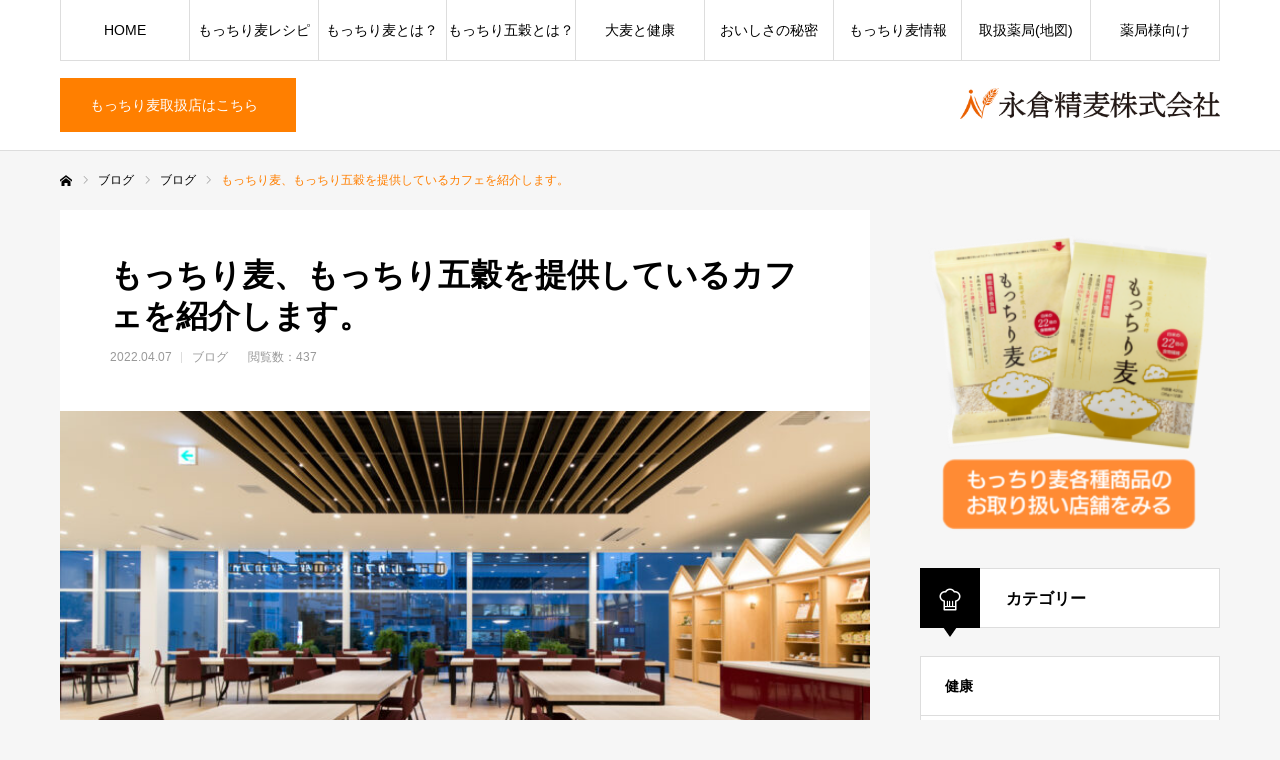

--- FILE ---
content_type: text/html; charset=UTF-8
request_url: https://mocchiri.org/2022/04/07/%E3%82%82%E3%81%A3%E3%81%A1%E3%82%8A%E9%BA%A6%E3%80%81%E3%82%82%E3%81%A3%E3%81%A1%E3%82%8A%E4%BA%94%E7%A9%80%E3%82%92%E6%8F%90%E4%BE%9B%E3%81%97%E3%81%A6%E3%81%84%E3%82%8B%E3%82%AB%E3%83%95%E3%82%A7/
body_size: 13539
content:
<!DOCTYPE html>
<html class="pc" lang="ja">
<head>
<meta charset="UTF-8">
<!--[if IE]><meta http-equiv="X-UA-Compatible" content="IE=edge"><![endif]-->
<meta name="viewport" content="width=device-width">
<meta name="format-detection" content="telephone=no">
<title>もっちり麦、もっちり五穀を提供しているカフェを紹介します。 | もっちり麦 | 永倉精麦</title>
<meta name="description" content="もっちり麦やもっちり五穀は健康ランチとして提供されているカフェがあります。お客様に大変喜んでいただいております。そんなカフェをご紹介します。">
<link rel="pingback" href="https://mocchiri.org/wp/xmlrpc.php">
<link rel='dns-prefetch' href='//s.w.org' />
<link rel='dns-prefetch' href='//www.googletagmanager.com' />
<link rel="alternate" type="application/rss+xml" title="もっちり麦 | 永倉精麦 &raquo; フィード" href="https://mocchiri.org/feed/" />
<link rel="alternate" type="application/rss+xml" title="もっちり麦 | 永倉精麦 &raquo; コメントフィード" href="https://mocchiri.org/comments/feed/" />
		<script type="text/javascript">
			window._wpemojiSettings = {"baseUrl":"https:\/\/s.w.org\/images\/core\/emoji\/13.0.0\/72x72\/","ext":".png","svgUrl":"https:\/\/s.w.org\/images\/core\/emoji\/13.0.0\/svg\/","svgExt":".svg","source":{"concatemoji":"https:\/\/mocchiri.org\/wp\/wp-includes\/js\/wp-emoji-release.min.js?ver=5.5.17"}};
			!function(e,a,t){var n,r,o,i=a.createElement("canvas"),p=i.getContext&&i.getContext("2d");function s(e,t){var a=String.fromCharCode;p.clearRect(0,0,i.width,i.height),p.fillText(a.apply(this,e),0,0);e=i.toDataURL();return p.clearRect(0,0,i.width,i.height),p.fillText(a.apply(this,t),0,0),e===i.toDataURL()}function c(e){var t=a.createElement("script");t.src=e,t.defer=t.type="text/javascript",a.getElementsByTagName("head")[0].appendChild(t)}for(o=Array("flag","emoji"),t.supports={everything:!0,everythingExceptFlag:!0},r=0;r<o.length;r++)t.supports[o[r]]=function(e){if(!p||!p.fillText)return!1;switch(p.textBaseline="top",p.font="600 32px Arial",e){case"flag":return s([127987,65039,8205,9895,65039],[127987,65039,8203,9895,65039])?!1:!s([55356,56826,55356,56819],[55356,56826,8203,55356,56819])&&!s([55356,57332,56128,56423,56128,56418,56128,56421,56128,56430,56128,56423,56128,56447],[55356,57332,8203,56128,56423,8203,56128,56418,8203,56128,56421,8203,56128,56430,8203,56128,56423,8203,56128,56447]);case"emoji":return!s([55357,56424,8205,55356,57212],[55357,56424,8203,55356,57212])}return!1}(o[r]),t.supports.everything=t.supports.everything&&t.supports[o[r]],"flag"!==o[r]&&(t.supports.everythingExceptFlag=t.supports.everythingExceptFlag&&t.supports[o[r]]);t.supports.everythingExceptFlag=t.supports.everythingExceptFlag&&!t.supports.flag,t.DOMReady=!1,t.readyCallback=function(){t.DOMReady=!0},t.supports.everything||(n=function(){t.readyCallback()},a.addEventListener?(a.addEventListener("DOMContentLoaded",n,!1),e.addEventListener("load",n,!1)):(e.attachEvent("onload",n),a.attachEvent("onreadystatechange",function(){"complete"===a.readyState&&t.readyCallback()})),(n=t.source||{}).concatemoji?c(n.concatemoji):n.wpemoji&&n.twemoji&&(c(n.twemoji),c(n.wpemoji)))}(window,document,window._wpemojiSettings);
		</script>
		<style type="text/css">
img.wp-smiley,
img.emoji {
	display: inline !important;
	border: none !important;
	box-shadow: none !important;
	height: 1em !important;
	width: 1em !important;
	margin: 0 .07em !important;
	vertical-align: -0.1em !important;
	background: none !important;
	padding: 0 !important;
}
</style>
	<link rel='stylesheet' id='style-css'  href='https://mocchiri.org/wp/wp-content/themes/every_tcd075/style.css?ver=2.2.1' type='text/css' media='all' />
<link rel='stylesheet' id='wp-block-library-css'  href='https://mocchiri.org/wp/wp-includes/css/dist/block-library/style.min.css?ver=5.5.17' type='text/css' media='all' />
<script type='text/javascript' src='https://mocchiri.org/wp/wp-includes/js/jquery/jquery.js?ver=1.12.4-wp' id='jquery-core-js'></script>
<link rel="https://api.w.org/" href="https://mocchiri.org/wp-json/" /><link rel="alternate" type="application/json" href="https://mocchiri.org/wp-json/wp/v2/posts/667" /><link rel="canonical" href="https://mocchiri.org/2022/04/07/%e3%82%82%e3%81%a3%e3%81%a1%e3%82%8a%e9%ba%a6%e3%80%81%e3%82%82%e3%81%a3%e3%81%a1%e3%82%8a%e4%ba%94%e7%a9%80%e3%82%92%e6%8f%90%e4%be%9b%e3%81%97%e3%81%a6%e3%81%84%e3%82%8b%e3%82%ab%e3%83%95%e3%82%a7/" />
<link rel='shortlink' href='https://mocchiri.org/?p=667' />
<link rel="alternate" type="application/json+oembed" href="https://mocchiri.org/wp-json/oembed/1.0/embed?url=https%3A%2F%2Fmocchiri.org%2F2022%2F04%2F07%2F%25e3%2582%2582%25e3%2581%25a3%25e3%2581%25a1%25e3%2582%258a%25e9%25ba%25a6%25e3%2580%2581%25e3%2582%2582%25e3%2581%25a3%25e3%2581%25a1%25e3%2582%258a%25e4%25ba%2594%25e7%25a9%2580%25e3%2582%2592%25e6%258f%2590%25e4%25be%259b%25e3%2581%2597%25e3%2581%25a6%25e3%2581%2584%25e3%2582%258b%25e3%2582%25ab%25e3%2583%2595%25e3%2582%25a7%2F" />
<link rel="alternate" type="text/xml+oembed" href="https://mocchiri.org/wp-json/oembed/1.0/embed?url=https%3A%2F%2Fmocchiri.org%2F2022%2F04%2F07%2F%25e3%2582%2582%25e3%2581%25a3%25e3%2581%25a1%25e3%2582%258a%25e9%25ba%25a6%25e3%2580%2581%25e3%2582%2582%25e3%2581%25a3%25e3%2581%25a1%25e3%2582%258a%25e4%25ba%2594%25e7%25a9%2580%25e3%2582%2592%25e6%258f%2590%25e4%25be%259b%25e3%2581%2597%25e3%2581%25a6%25e3%2581%2584%25e3%2582%258b%25e3%2582%25ab%25e3%2583%2595%25e3%2582%25a7%2F&#038;format=xml" />
<meta name="generator" content="Site Kit by Google 1.170.0" />
<link rel="stylesheet" href="https://mocchiri.org/wp/wp-content/themes/every_tcd075/css/design-plus.css?ver=2.2.1">
<link rel="stylesheet" href="https://mocchiri.org/wp/wp-content/themes/every_tcd075/css/sns-botton.css?ver=2.2.1">
<link rel="stylesheet" media="screen and (max-width:1210px)" href="https://mocchiri.org/wp/wp-content/themes/every_tcd075/css/responsive.css?ver=2.2.1">
<link rel="stylesheet" media="screen and (max-width:1210px)" href="https://mocchiri.org/wp/wp-content/themes/every_tcd075/css/footer-bar.css?ver=2.2.1">

<script src="https://mocchiri.org/wp/wp-content/themes/every_tcd075/js/jquery.easing.1.3.js?ver=2.2.1"></script>
<script src="https://mocchiri.org/wp/wp-content/themes/every_tcd075/js/jscript.js?ver=2.2.1"></script>
<script src="https://mocchiri.org/wp/wp-content/themes/every_tcd075/js/comment.js?ver=2.2.1"></script>

<link rel="stylesheet" href="https://mocchiri.org/wp/wp-content/themes/every_tcd075/js/simplebar.css?ver=2.2.1">
<script src="https://mocchiri.org/wp/wp-content/themes/every_tcd075/js/simplebar.min.js?ver=2.2.1"></script>



<style type="text/css">

body, input, textarea { font-family: "Hiragino Sans", "ヒラギノ角ゴ ProN", "Hiragino Kaku Gothic ProN", "游ゴシック", YuGothic, "メイリオ", Meiryo, sans-serif; }

.rich_font, .p-vertical { font-family: "Times New Roman" , "游明朝" , "Yu Mincho" , "游明朝体" , "YuMincho" , "ヒラギノ明朝 Pro W3" , "Hiragino Mincho Pro" , "HiraMinProN-W3" , "HGS明朝E" , "ＭＳ Ｐ明朝" , "MS PMincho" , serif; font-weight:500; }

.rich_font_type1 { font-family: Arial, "ヒラギノ角ゴ ProN W3", "Hiragino Kaku Gothic ProN", "メイリオ", Meiryo, sans-serif; }
.rich_font_type2 { font-family: "Hiragino Sans", "ヒラギノ角ゴ ProN", "Hiragino Kaku Gothic ProN", "游ゴシック", YuGothic, "メイリオ", Meiryo, sans-serif; font-weight:500; }
.rich_font_type3 { font-family: "Times New Roman" , "游明朝" , "Yu Mincho" , "游明朝体" , "YuMincho" , "ヒラギノ明朝 Pro W3" , "Hiragino Mincho Pro" , "HiraMinProN-W3" , "HGS明朝E" , "ＭＳ Ｐ明朝" , "MS PMincho" , serif; font-weight:500; }

.post_content, #next_prev_post { font-family: "Hiragino Sans", "ヒラギノ角ゴ ProN", "Hiragino Kaku Gothic ProN", "游ゴシック", YuGothic, "メイリオ", Meiryo, sans-serif; }

#global_menu > ul > li > a { color:#000000; }
#global_menu > ul > li > a:after { background:#ff7f00; }
#global_menu ul ul a { color:#FFFFFF; background:#ff7f00; }
#global_menu ul ul a:hover { background:#fbc525; }
#global_menu ul ul li.menu-item-has-children > a:before { color:#FFFFFF; }
#drawer_menu { background:#222222; }
#mobile_menu a { color:#ffffff; background:#222222; border-bottom:1px solid #444444; }
#mobile_menu li li a { color:#ffffff; background:#333333; }
#mobile_menu a:hover, #drawer_menu .close_button:hover, #mobile_menu .child_menu_button:hover { color:#ffffff; background:#ff7f00; }
#mobile_menu li li a:hover { color:#ffffff; }
.megamenu_recipe_category_list .headline { color:#ff7f00; font-size:18px; }
.megamenu_recipe_category_list .headline a { color:#ff7f00; }
.megamenu_blog_list .menu_area a:hover, .megamenu_blog_list .menu_area li.active a, .megamenu_blog_list .post_list { background:#e8e8e8; }
#header_search { background:rgba(0,0,0,0.7); }
#header_login, #header_logout { color:#000000; background:#eeeeee; }
#header_login:hover, #header_logout:hover { color:#ffffff; background:#ff7f00; }
#header_register { color:#ffffff; background:#ff7f00; }
#header_register:hover { color:#ffffff; background:#fbc525; }
.footer_headline { color:#ff8000; }
.footer_menu ul li a { color:#ffffff; }
#footer_menu, #footer_category_menu, #footer_widget { border-color:rgba(255,255,255,0.3); }

#styled_post_list1_widget-3 .widget_headline { color:#000000; background:#ffffff; border-color:#dddddd; }
#styled_post_list1_widget-3 .widget_headline:before { background:#000000; font-family:'headline_icon'; content:'\e90a'; font-size:37px; line-height:65px; }
@media screen and (max-width:650px) {
  #styled_post_list1_widget-3 .widget_headline:before { font-size:32px; line-height:52px !important; }
}
#styled_post_list1_widget-3 .widget_headline:after { border-color:#000000 transparent transparent transparent; }
#recipe_category_list_widget-2 .widget_headline { color:#000000; background:#ffffff; border-color:#dddddd; }
#recipe_category_list_widget-2 .widget_headline:before { background:#000000; font-family:'headline_icon'; content:'\e907'; font-size:22px; line-height:62px; }
@media screen and (max-width:650px) {
  #recipe_category_list_widget-2 .widget_headline:before { font-size:17px; line-height:48px !important; }
}
#recipe_category_list_widget-2 .widget_headline:after { border-color:#000000 transparent transparent transparent; }
#recipe_category_list_widget-3 .widget_headline { color:#000000; background:#ffffff; border-color:#dddddd; }
#recipe_category_list_widget-3 .widget_headline:before { background:#000000; font-family:'headline_icon'; content:'\e907'; font-size:22px; line-height:62px; }
@media screen and (max-width:650px) {
  #recipe_category_list_widget-3 .widget_headline:before { font-size:17px; line-height:48px !important; }
}
#recipe_category_list_widget-3 .widget_headline:after { border-color:#000000 transparent transparent transparent; }


.cat_id_4 { background:#ff7f00; }
.cat_id_4:hover { background:#fbc525; }
.cat_id_2 { background:#ff7f00; }
.cat_id_2:hover { background:#fbc525; }
.cat_id_3 { background:#ff7f00; }
.cat_id_3:hover { background:#fbc525; }
.premium_icon { background:#bcab4a !important; }
.premium_icon:before { content:'\e911'; }
.index_blog .premium_icon, #post_list .premium_post .premium_icon, #related_post .premium_icon { background:#bcab4a !important; }
.index_blog .premium_icon:before, #post_list .premium_post .premium_icon:before, #related_post .premium_icon:before { content:'\e911'; }
#page_header .headline { font-size:14px; }
#page_header .desc { font-size:16px; color:#FFFFFF; }
#post_list .title { font-size:20px; }
#post_title_area .title { font-size:32px; }
#article .post_content { font-size:16px; }

#related_post .design_headline { font-size:20px; color:#000000; background:#ffffff; border-color:#dddddd; }
#related_post .design_headline:before { background:#000000; font-family:'headline_icon'; content:'\e90d'; font-size:23px; line-height:62px; }
@media screen and (max-width:1210px) {
  #related_post .design_headline:before { font-size:20px; line-height:47px; }
}
#related_post .design_headline:after { border-color:#000000 transparent transparent transparent; }
#related_post .recipe_list .title_area .title { font-size:16px; }

@media screen and (max-width:650px) {
  #page_header .headline { font-size:12px; }
  #page_header .desc { font-size:14px; }
  #post_list .title { font-size:14px; }
  #post_title_area .title { font-size:20px; }
  #article .post_content { font-size:14px; }
  #related_post .design_headline { font-size:15px; }
  #related_post .recipe_list .title_area .title { font-size:14px; }
}

.author_profile a.avatar img, .animate_image img, .animate_background .image, #recipe_archive .blur_image {
  width:100%; height:auto;
  -webkit-transition: transform  0.75s ease;
  transition: transform  0.75s ease;
}
.author_profile a.avatar:hover img, .animate_image:hover img, .animate_background:hover .image, #recipe_archive a:hover .blur_image {
  -webkit-transform: scale(1.2);
  transform: scale(1.2);
}




a { color:#000; }

a:hover, #header_logo a, #footer_logo a, #header_user_name .user_name, #comment_headline, .tcd_category_list a:hover, .tcd_category_list .child_menu_button:hover, .register_form_wrap .privacy_policy a, #my_account_edit #delete_account:hover, .widget_tab_post_list a:hover .date, #post_title_area .post_meta a:hover, #news_list a:hover .date,
  .recipe_list .title_area .title a:hover, .recipe_list .link:hover .title, .recipe_list .link:hover .post_meta, #post_list a:hover .title, #post_list a:hover .post_meta li, #recipe_archive a:hover .desc, .cf_data_list li a:hover, #footer_social_link li a:hover:before, #recipe_title_area .meta li a:hover, #recipe_image_slider .slick-arrow:hover:after, .recipe_slider_widget .slick-arrow:hover:before,
    #footer a:hover, .cardlink_title a:hover, #related_post .item a:hover, .comment a:hover, .comment_form_wrapper a:hover, #bread_crumb, #bread_crumb .last, #bread_crumb a:hover, #bread_crumb li.home a:hover:after, .author_profile a:hover, .author_profile .author_link li a:hover:before, #post_meta_bottom a:hover, .recipe_list .title_area .post_meta a:hover,
      #author_page_header .author_link li a:hover:before, #ranking_list_tab li.active a, .ranking_list a:hover .title, #author_list a:hover .title span, #searchform .submit_button:hover:before, .styled_post_list1 a:hover .title_area, .styled_post_list1 a:hover .date, .p-dropdown__title:hover:after, .p-dropdown__list li a:hover,
        #index_recipe_slider a:hover .title, #index_recipe_slider a:hover .post_meta, #index_recipe_slider .owl-nav button:hover span:after, .recipe_slider_widget .slick-arrow:hover:after, #about_faq_list dt:hover,#about_faq_list dt.active, #about_faq_list dt:hover:after,
          #menu_button:hover:before, .mobile #header_login:hover, .mobile #header_logout:hover, .mobile #header_search_button:hover:before, .styled_post_list1 .rank,
          	#next_prev_post a:hover:before, #next_prev_post a:hover, .form_wrap .headline, #my_account_header .name, #index_recipe_slider .title a:hover
  { color: #ff7f00; }

.pc #header_search_button:hover, #index_slider .search_button:hover input, #return_top a, #comment_tab li a:hover, #comment_tab li.active a, #comment_header #comment_closed p, #submit_comment:hover, #cancel_comment_reply a:hover,
  #recipe_image_slider .slick-dots button:hover::before, #recipe_image_slider .slick-dots .slick-active button::before, .form_wrap .submit input, .login_form_wrap #create_account, .register_form_wrap .register_form_header, .recipe_list2 .delete:hover,
    #wp-calendar #prev a:hover, #wp-calendar #next a:hover, #wp-calendar td a:hover, #p_readmore .button, .page_navi span.current, .page_navi a:hover, #post_pagination p, #post_pagination a:hover, .c-pw__btn:hover, #post_pagination a:hover
  { background-color: #ff7f00; }

.form_wrap .input_field:focus, #guest_info input:focus, #comment_textarea textarea:focus, .c-pw__box-input:focus, .page_navi span.current, .page_navi a:hover, #post_pagination p, #post_pagination a:hover
  { border-color: #ff7f00; }

#comment_tab li.active a:after, #comment_header #comment_closed p:after
  { border-color:#ff7f00 transparent transparent transparent; }

.modal_wrap .close_modal_button:hover:before
  { color: #ff7f00 !important; }

#header_logo a:hover, #footer_logo a:hover, .register_form_wrap .privacy_policy a:hover, .megamenu_recipe_category_list .headline a:hover
  { color: #fbc525; }
#header_register:hover, #return_top a:hover, .form_wrap .submit input:hover, .login_form_wrap #create_account:hover, #p_readmore .button:hover
  { background-color: #fbc525; }
.post_content a { color: #000000; }
.post_content a:hover { color:#999999; }


</style>


		<style type="text/css" id="wp-custom-css">
			.btn--orange,
a.btn--orange {
  color: #fff;
  background-color: #eb6100;
}
.btn--orange:hover,
a.btn--orange:hover {
  color: #fff;
  background: #f56500;
}

/*電話ボタンスマホ限定*/
@media(min-width: 768px){
  a[href^="tel:"]{
    pointer-events: none;
  }
}

/* 呼び出しコード
h2	is-style-h2-line
h2/h3	is-style-underline
h3	is-style-h3-box
h4	is-style-h4-simple */

/* h2：左ライン見出し */
.is-style-h2-line {
  border-left: 6px solid #3a6ea5;
  padding: 0.4em 0 0.4em 0.8em;
  margin: 2.5em 0 1.2em;
  font-weight: 700;
}
/* 下線アクセント */
.is-style-underline {
  position: relative;
  padding-bottom: 0.5em;
  font-weight: 700;
}

.is-style-underline::after {
  content: "";
  position: absolute;
  left: 0;
  bottom: 0;
  width: 4em;
  height: 4px;
  background-color: #c79a3d;
}

/* h3：ボックス見出し */
.is-style-h3-box {
  background: #f6f6f6;
  border-left: 5px solid #5a8f7b;
  padding: 0.8em 1em;
  margin: 2em 0 1em;
  font-weight: 700;
}

/* h4：シンプル小見出し */
.is-style-h4-simple {
  font-weight: 700;
  margin: 1.5em 0 0.6em;
}

/* 強調見出し */
.is-style-double-line {
  text-align: center;
  padding: 0.8em 0;
  border-top: 2px solid #333;
  border-bottom: 2px solid #333;
  font-weight: 700;
}
		</style>
		</head>
<body id="body" class="post-template-default single single-post postid-667 single-format-standard logout hide_desc_mobile guest">


<div id="container">

 <header id="header">

  <div id="header_inner">

   <div id="header_link">
<a href="http://www.e-classa.net/search?page=1&mocchiri_mugi=1" target="_blank">もっちり麦取扱店はこちら</a>   
   </div>	  
   <div id="header_com">
<a href="https://www.nagakura-s.com/" target="_blank"><img src="https://mocchiri.org/wp/wp-content/themes/every_tcd075/img/common/logo_h.jpg"></a>
   </div>
<!--
   -->



    <a href="#" id="menu_button"><span>メニュー</span><div style="margin: -45px 18px;font-size: 10px;">menu</div></a>
  <nav id="global_menu">
   <ul id="menu-%e3%82%b5%e3%83%b3%e3%83%97%e3%83%ab%e3%83%a1%e3%83%8b%e3%83%a5%e3%83%bc" class="menu"><li id="menu-item-29" class="menu-item menu-item-type-custom menu-item-object-custom menu-item-home menu-item-29"><a href="https://mocchiri.org/">HOME</a></li>
<li id="menu-item-30" class="menu-item menu-item-type-custom menu-item-object-custom menu-item-has-children menu-item-30"><a href="https://mocchiri.org/recipe/" class="megamenu_button" data-megamenu="js-megamenu30">もっちり麦レシピ</a>
<ul class="sub-menu">
	<li id="menu-item-31" class="menu-item menu-item-type-taxonomy menu-item-object-recipe_category menu-item-31"><a href="https://mocchiri.org/recipe_category/recipe_category1/">健康</a></li>
	<li id="menu-item-32" class="menu-item menu-item-type-taxonomy menu-item-object-recipe_category menu-item-32"><a href="https://mocchiri.org/recipe_category/recipe_category2/">薬局考案</a></li>
	<li id="menu-item-33" class="menu-item menu-item-type-taxonomy menu-item-object-recipe_category menu-item-33"><a href="https://mocchiri.org/recipe_category/recipe_category3/">もっちり麦でプロの味</a></li>
</ul>
</li>
<li id="menu-item-672" class="menu-item menu-item-type-custom menu-item-object-custom menu-item-672"><a href="https://mocchiri.org/product/">もっちり麦とは？</a></li>
<li id="menu-item-614" class="menu-item menu-item-type-custom menu-item-object-custom menu-item-614"><a href="https://mocchiri.org/m-gokoku/">もっちり五穀とは？</a></li>
<li id="menu-item-41" class="menu-item menu-item-type-custom menu-item-object-custom menu-item-41"><a href="https://mocchiri.org/health_w_mocciri/">大麦と健康</a></li>
<li id="menu-item-42" class="menu-item menu-item-type-custom menu-item-object-custom menu-item-42"><a href="https://mocchiri.org/secret_of_mochi_m/">おいしさの秘密</a></li>
<li id="menu-item-671" class="menu-item menu-item-type-taxonomy menu-item-object-category menu-item-has-children menu-item-671"><a href="https://mocchiri.org/category/%e5%ba%97%e8%88%97%e7%b4%b9%e4%bb%8b/">もっちり麦情報</a>
<ul class="sub-menu">
	<li id="menu-item-35" class="menu-item menu-item-type-custom menu-item-object-custom menu-item-has-children menu-item-35"><a href="https://mocchiri.org/category/category1/" class="megamenu_button" data-megamenu="js-megamenu35">もっちり麦ブログ</a>
	<ul class="sub-menu">
		<li id="menu-item-39" class="menu-item menu-item-type-taxonomy menu-item-object-category current-post-ancestor current-menu-parent current-post-parent menu-item-39"><a href="https://mocchiri.org/category/category1/">ブログ</a></li>
	</ul>
</li>
</ul>
</li>
<li id="menu-item-927" class="menu-item menu-item-type-custom menu-item-object-custom menu-item-927"><a href="https://x.gd/IpS2u">取扱薬局(地図)</a></li>
<li id="menu-item-970" class="menu-item menu-item-type-custom menu-item-object-custom menu-item-has-children menu-item-970"><a href="https://mocchiri.org/hansokubutu-iraisho/">薬局様向け</a>
<ul class="sub-menu">
	<li id="menu-item-899" class="menu-item menu-item-type-post_type menu-item-object-page menu-item-899"><a href="https://mocchiri.org/hansokubutu-iraisho/">販促物依頼書</a></li>
	<li id="menu-item-972" class="menu-item menu-item-type-post_type menu-item-object-page menu-item-972"><a href="https://mocchiri.org/pop/">POPデータ</a></li>
</ul>
</li>
</ul>  </nav>
  
  
  <div class="megamenu_recipe_category_list" id="js-megamenu30">
 <div class="megamenu_recipe_category_list_inner clearfix">

  <div class="item">
   <h2 class="headline">カテゴリー</h2>
   <a class="archive_link" href="https://mocchiri.org/recipe/">TOP</a>
  </div>

    <div class="item">
   <h3 class="headline"><a href="https://mocchiri.org/recipe_category/recipe_category1/">健康</a></h3>
      <a class="link animate_background" style="background:none;" href="https://mocchiri.org/recipe_category/recipe_category1/">
    <div class="image_wrap">
     <div class="image" style="background:url(https://mocchiri.org/wp/wp-content/uploads/2022/01/re37_s-1-250x250.png) no-repeat center center; background-size:cover;"></div>
    </div>
   </a>
        </div><!-- END .item -->
    <div class="item">
   <h3 class="headline"><a href="https://mocchiri.org/recipe_category/recipe_category2/">薬局考案</a></h3>
      <a class="link animate_background" style="background:none;" href="https://mocchiri.org/recipe_category/recipe_category2/">
    <div class="image_wrap">
     <div class="image" style="background:url(https://mocchiri.org/wp/wp-content/uploads/2022/03/55-250x250.png) no-repeat center center; background-size:cover;"></div>
    </div>
   </a>
        </div><!-- END .item -->
    <div class="item">
   <h3 class="headline"><a href="https://mocchiri.org/recipe_category/recipe_category3/">もっちり麦でプロの味</a></h3>
      <a class="link animate_background" style="background:none;" href="https://mocchiri.org/recipe_category/recipe_category3/">
    <div class="image_wrap">
     <div class="image" style="background:url(https://mocchiri.org/wp/wp-content/uploads/2021/12/re4-250x223.jpg) no-repeat center center; background-size:cover;"></div>
    </div>
   </a>
        </div><!-- END .item -->
  
 </div>
</div>
<div class="megamenu_blog_list" id="js-megamenu35">
 <div class="megamenu_blog_list_inner clearfix">
  <ul class="menu_area">
      <li class="active"><a class="cat_id9" href="https://mocchiri.org/category/category1/">ブログ</a></li>
     </ul>
  <div class="post_list_area">
      <ol class="post_list clearfix cat_id9">
        <li>
     <a class="clearfix animate_background" href="https://mocchiri.org/2022/08/29/%e6%8a%98%e3%82%8a%e9%b6%b4x%e3%82%82%e3%81%a3%e3%81%a1%e3%82%8a%e9%ba%a6%e3%80%80%e5%81%a5%e5%ba%b7%e7%94%9f%e6%b4%bb%e5%bf%9c%e6%8f%b4%e4%bc%81%e7%94%bb/">
      <div class="image_wrap">
       <div class="image" style="background:url(https://mocchiri.org/wp/wp-content/uploads/2022/08/20220829-1-1-3-520x520.jpg) no-repeat center center; background-size:cover;"></div>
      </div>
      <div class="title_area">
       <h4 class="title"><span>折り鶴×もっちり麦　健康生活応援企画</span></h4>
      </div>
     </a>
    </li>
        <li>
     <a class="clearfix animate_background" href="https://mocchiri.org/2022/04/07/%e3%82%82%e3%81%a3%e3%81%a1%e3%82%8a%e9%ba%a6%e3%80%81%e3%82%82%e3%81%a3%e3%81%a1%e3%82%8a%e4%ba%94%e7%a9%80%e3%82%92%e6%8f%90%e4%be%9b%e3%81%97%e3%81%a6%e3%81%84%e3%82%8b%e3%82%ab%e3%83%95%e3%82%a7/">
      <div class="image_wrap">
       <div class="image" style="background:url(https://mocchiri.org/wp/wp-content/uploads/2022/04/オールカフェ×タニタカフェ呉内装-1-520x520.jpg) no-repeat center center; background-size:cover;"></div>
      </div>
      <div class="title_area">
       <h4 class="title"><span>もっちり麦、もっちり五穀を提供しているカフェを紹介します。</span></h4>
      </div>
     </a>
    </li>
        <li>
     <a class="clearfix animate_background" href="https://mocchiri.org/2022/04/01/220106/">
      <div class="image_wrap">
       <div class="image" style="background:url(https://mocchiri.org/wp/wp-content/uploads/2022/04/B-1-520x366.png) no-repeat center center; background-size:cover;"></div>
      </div>
      <div class="title_area">
       <h4 class="title"><span>HPリニューアルしました！</span></h4>
      </div>
     </a>
    </li>
       </ol>
        </div><!-- END post_list_area -->
 </div>
</div>

  
</div>
 </header>

 

<div id="bread_crumb">

<ul class="clearfix" itemscope itemtype="http://schema.org/BreadcrumbList">
 <li itemprop="itemListElement" itemscope itemtype="http://schema.org/ListItem" class="home"><a itemprop="item" href="https://mocchiri.org/"><span itemprop="name">ホーム</span></a><meta itemprop="position" content="1"></li>
 <li itemprop="itemListElement" itemscope itemtype="http://schema.org/ListItem"><a itemprop="item" href="https://mocchiri.org/2022/04/07/%e3%82%82%e3%81%a3%e3%81%a1%e3%82%8a%e9%ba%a6%e3%80%81%e3%82%82%e3%81%a3%e3%81%a1%e3%82%8a%e4%ba%94%e7%a9%80%e3%82%92%e6%8f%90%e4%be%9b%e3%81%97%e3%81%a6%e3%81%84%e3%82%8b%e3%82%ab%e3%83%95%e3%82%a7/"><span itemprop="name">ブログ</span></a><meta itemprop="position" content="2"></li>
  <li class="category" itemprop="itemListElement" itemscope itemtype="http://schema.org/ListItem">
    <a itemprop="item" href="https://mocchiri.org/category/category1/"><span itemprop="name">ブログ</span></a>
    <meta itemprop="position" content="3">
 </li>
  <li class="last" itemprop="itemListElement" itemscope itemtype="http://schema.org/ListItem"><span itemprop="name">もっちり麦、もっちり五穀を提供しているカフェを紹介します。</span><meta itemprop="position" content="4"></li>
</ul>

</div>

<div id="main_contents" class="clearfix">

 <div id="main_col" class="clearfix">

  
  <article id="article">

   <div id="post_title_area">
    <h1 class="title rich_font entry-title">もっちり麦、もっちり五穀を提供しているカフェを紹介します。</h1>
        <ul class="post_meta clearfix">
     <li class="date"><time class="entry-date updated" datetime="2022-04-07T11:07:24+09:00">2022.04.07</time></li>     <li class="category"><a href="https://mocchiri.org/category/category1/" rel="category tag">ブログ</a></li>     <li class="post_view">閲覧数：437</li>    </ul>
       </div>

   
      <div id="post_image">
    <div class="image" style="background:url(https://mocchiri.org/wp/wp-content/uploads/2022/04/オールカフェ×タニタカフェ呉内装-1-800x485.jpg) no-repeat center center; background-size:cover;"></div>
   </div>
   
      <div class="single_share clearfix" id="single_share_top">
    <div class="share-type1 share-top">
 
	<div class="sns mt10">
		<ul class="type1 clearfix">
			<li class="twitter">
				<a href="http://twitter.com/share?text=%E3%82%82%E3%81%A3%E3%81%A1%E3%82%8A%E9%BA%A6%E3%80%81%E3%82%82%E3%81%A3%E3%81%A1%E3%82%8A%E4%BA%94%E7%A9%80%E3%82%92%E6%8F%90%E4%BE%9B%E3%81%97%E3%81%A6%E3%81%84%E3%82%8B%E3%82%AB%E3%83%95%E3%82%A7%E3%82%92%E7%B4%B9%E4%BB%8B%E3%81%97%E3%81%BE%E3%81%99%E3%80%82&url=https%3A%2F%2Fmocchiri.org%2F2022%2F04%2F07%2F%25e3%2582%2582%25e3%2581%25a3%25e3%2581%25a1%25e3%2582%258a%25e9%25ba%25a6%25e3%2580%2581%25e3%2582%2582%25e3%2581%25a3%25e3%2581%25a1%25e3%2582%258a%25e4%25ba%2594%25e7%25a9%2580%25e3%2582%2592%25e6%258f%2590%25e4%25be%259b%25e3%2581%2597%25e3%2581%25a6%25e3%2581%2584%25e3%2582%258b%25e3%2582%25ab%25e3%2583%2595%25e3%2582%25a7%2F&via=&tw_p=tweetbutton&related=" onclick="javascript:window.open(this.href, '', 'menubar=no,toolbar=no,resizable=yes,scrollbars=yes,height=400,width=600');return false;"><i class="icon-twitter"></i><span class="ttl">Tweet</span><span class="share-count"></span></a>
			</li>
			<li class="facebook">
				<a href="//www.facebook.com/sharer/sharer.php?u=https://mocchiri.org/2022/04/07/%e3%82%82%e3%81%a3%e3%81%a1%e3%82%8a%e9%ba%a6%e3%80%81%e3%82%82%e3%81%a3%e3%81%a1%e3%82%8a%e4%ba%94%e7%a9%80%e3%82%92%e6%8f%90%e4%be%9b%e3%81%97%e3%81%a6%e3%81%84%e3%82%8b%e3%82%ab%e3%83%95%e3%82%a7/&amp;t=%E3%82%82%E3%81%A3%E3%81%A1%E3%82%8A%E9%BA%A6%E3%80%81%E3%82%82%E3%81%A3%E3%81%A1%E3%82%8A%E4%BA%94%E7%A9%80%E3%82%92%E6%8F%90%E4%BE%9B%E3%81%97%E3%81%A6%E3%81%84%E3%82%8B%E3%82%AB%E3%83%95%E3%82%A7%E3%82%92%E7%B4%B9%E4%BB%8B%E3%81%97%E3%81%BE%E3%81%99%E3%80%82" class="facebook-btn-icon-link" target="blank" rel="nofollow"><i class="icon-facebook"></i><span class="ttl">Share</span><span class="share-count"></span></a>
			</li>
			<li class="hatebu">
				<a href="http://b.hatena.ne.jp/add?mode=confirm&url=https%3A%2F%2Fmocchiri.org%2F2022%2F04%2F07%2F%25e3%2582%2582%25e3%2581%25a3%25e3%2581%25a1%25e3%2582%258a%25e9%25ba%25a6%25e3%2580%2581%25e3%2582%2582%25e3%2581%25a3%25e3%2581%25a1%25e3%2582%258a%25e4%25ba%2594%25e7%25a9%2580%25e3%2582%2592%25e6%258f%2590%25e4%25be%259b%25e3%2581%2597%25e3%2581%25a6%25e3%2581%2584%25e3%2582%258b%25e3%2582%25ab%25e3%2583%2595%25e3%2582%25a7%2F" onclick="javascript:window.open(this.href, '', 'menubar=no,toolbar=no,resizable=yes,scrollbars=yes,height=400,width=510');return false;" ><i class="icon-hatebu"></i><span class="ttl">Hatena</span><span class="share-count"></span></a>
			</li>
			<li class="pocket">
				<a href="http://getpocket.com/edit?url=https%3A%2F%2Fmocchiri.org%2F2022%2F04%2F07%2F%25e3%2582%2582%25e3%2581%25a3%25e3%2581%25a1%25e3%2582%258a%25e9%25ba%25a6%25e3%2580%2581%25e3%2582%2582%25e3%2581%25a3%25e3%2581%25a1%25e3%2582%258a%25e4%25ba%2594%25e7%25a9%2580%25e3%2582%2592%25e6%258f%2590%25e4%25be%259b%25e3%2581%2597%25e3%2581%25a6%25e3%2581%2584%25e3%2582%258b%25e3%2582%25ab%25e3%2583%2595%25e3%2582%25a7%2F&title=%E3%82%82%E3%81%A3%E3%81%A1%E3%82%8A%E9%BA%A6%E3%80%81%E3%82%82%E3%81%A3%E3%81%A1%E3%82%8A%E4%BA%94%E7%A9%80%E3%82%92%E6%8F%90%E4%BE%9B%E3%81%97%E3%81%A6%E3%81%84%E3%82%8B%E3%82%AB%E3%83%95%E3%82%A7%E3%82%92%E7%B4%B9%E4%BB%8B%E3%81%97%E3%81%BE%E3%81%99%E3%80%82" target="blank"><i class="icon-pocket"></i><span class="ttl">Pocket</span><span class="share-count"></span></a>
			</li>
			<li class="rss">
				<a href="https://mocchiri.org/feed/" target="blank"><i class="icon-rss"></i><span class="ttl">RSS</span></a>
			</li>
			<li class="feedly">
				<a href="http://feedly.com/index.html#subscription%2Ffeed%2Fhttps://mocchiri.org/feed/" target="blank"><i class="icon-feedly"></i><span class="ttl">feedly</span><span class="share-count"></span></a>
			</li>
			<li class="pinterest">
				<a rel="nofollow" target="_blank" href="https://www.pinterest.com/pin/create/button/?url=https%3A%2F%2Fmocchiri.org%2F2022%2F04%2F07%2F%25e3%2582%2582%25e3%2581%25a3%25e3%2581%25a1%25e3%2582%258a%25e9%25ba%25a6%25e3%2580%2581%25e3%2582%2582%25e3%2581%25a3%25e3%2581%25a1%25e3%2582%258a%25e4%25ba%2594%25e7%25a9%2580%25e3%2582%2592%25e6%258f%2590%25e4%25be%259b%25e3%2581%2597%25e3%2581%25a6%25e3%2581%2584%25e3%2582%258b%25e3%2582%25ab%25e3%2583%2595%25e3%2582%25a7%2F&media=https://mocchiri.org/wp/wp-content/uploads/2022/04/オールカフェ×タニタカフェ呉内装-1.jpg&description=%E3%82%82%E3%81%A3%E3%81%A1%E3%82%8A%E9%BA%A6%E3%80%81%E3%82%82%E3%81%A3%E3%81%A1%E3%82%8A%E4%BA%94%E7%A9%80%E3%82%92%E6%8F%90%E4%BE%9B%E3%81%97%E3%81%A6%E3%81%84%E3%82%8B%E3%82%AB%E3%83%95%E3%82%A7%E3%82%92%E7%B4%B9%E4%BB%8B%E3%81%97%E3%81%BE%E3%81%99%E3%80%82"><i class="icon-pinterest"></i><span class="ttl">Pin&nbsp;it</span></a>
			</li>
		</ul>
	</div>
</div>
   </div>
   
      <div class="single_copy_title_url" id="single_copy_title_url_top">
    <button class="single_copy_title_url_btn" data-clipboard-text="もっちり麦、もっちり五穀を提供しているカフェを紹介します。 https://mocchiri.org/2022/04/07/%e3%82%82%e3%81%a3%e3%81%a1%e3%82%8a%e9%ba%a6%e3%80%81%e3%82%82%e3%81%a3%e3%81%a1%e3%82%8a%e4%ba%94%e7%a9%80%e3%82%92%e6%8f%90%e4%be%9b%e3%81%97%e3%81%a6%e3%81%84%e3%82%8b%e3%82%ab%e3%83%95%e3%82%a7/" data-clipboard-copied="記事のタイトルとURLをコピーしました">この記事のタイトルとURLをコピーする</button>
   </div>
   
   
   
      <div class="post_content clearfix">
    <p style="font-weight: 400;">もっちり麦やもっちり五穀は健康ランチとして提供されているカフェがあります。</p>
<p style="font-weight: 400;">お客様に大変喜んでいただいております。</p>
<p style="font-weight: 400;">そんなカフェをご紹介します。</p>
<p><a href="https://mocchiri.org/recipe_category/recipe_category5/">店舗紹介へ</a></p>
   </div>

   
      <div class="single_share clearfix" id="single_share_bottom">
    <div class="share-type1 share-btm">
 
	<div class="sns mt10 mb45">
		<ul class="type1 clearfix">
			<li class="twitter">
				<a href="http://twitter.com/share?text=%E3%82%82%E3%81%A3%E3%81%A1%E3%82%8A%E9%BA%A6%E3%80%81%E3%82%82%E3%81%A3%E3%81%A1%E3%82%8A%E4%BA%94%E7%A9%80%E3%82%92%E6%8F%90%E4%BE%9B%E3%81%97%E3%81%A6%E3%81%84%E3%82%8B%E3%82%AB%E3%83%95%E3%82%A7%E3%82%92%E7%B4%B9%E4%BB%8B%E3%81%97%E3%81%BE%E3%81%99%E3%80%82&url=https%3A%2F%2Fmocchiri.org%2F2022%2F04%2F07%2F%25e3%2582%2582%25e3%2581%25a3%25e3%2581%25a1%25e3%2582%258a%25e9%25ba%25a6%25e3%2580%2581%25e3%2582%2582%25e3%2581%25a3%25e3%2581%25a1%25e3%2582%258a%25e4%25ba%2594%25e7%25a9%2580%25e3%2582%2592%25e6%258f%2590%25e4%25be%259b%25e3%2581%2597%25e3%2581%25a6%25e3%2581%2584%25e3%2582%258b%25e3%2582%25ab%25e3%2583%2595%25e3%2582%25a7%2F&via=&tw_p=tweetbutton&related=" onclick="javascript:window.open(this.href, '', 'menubar=no,toolbar=no,resizable=yes,scrollbars=yes,height=400,width=600');return false;"><i class="icon-twitter"></i><span class="ttl">Tweet</span><span class="share-count"></span></a>
			</li>
			<li class="facebook">
				<a href="//www.facebook.com/sharer/sharer.php?u=https://mocchiri.org/2022/04/07/%e3%82%82%e3%81%a3%e3%81%a1%e3%82%8a%e9%ba%a6%e3%80%81%e3%82%82%e3%81%a3%e3%81%a1%e3%82%8a%e4%ba%94%e7%a9%80%e3%82%92%e6%8f%90%e4%be%9b%e3%81%97%e3%81%a6%e3%81%84%e3%82%8b%e3%82%ab%e3%83%95%e3%82%a7/&amp;t=%E3%82%82%E3%81%A3%E3%81%A1%E3%82%8A%E9%BA%A6%E3%80%81%E3%82%82%E3%81%A3%E3%81%A1%E3%82%8A%E4%BA%94%E7%A9%80%E3%82%92%E6%8F%90%E4%BE%9B%E3%81%97%E3%81%A6%E3%81%84%E3%82%8B%E3%82%AB%E3%83%95%E3%82%A7%E3%82%92%E7%B4%B9%E4%BB%8B%E3%81%97%E3%81%BE%E3%81%99%E3%80%82" class="facebook-btn-icon-link" target="blank" rel="nofollow"><i class="icon-facebook"></i><span class="ttl">Share</span><span class="share-count"></span></a>
			</li>
			<li class="hatebu">
				<a href="http://b.hatena.ne.jp/add?mode=confirm&url=https%3A%2F%2Fmocchiri.org%2F2022%2F04%2F07%2F%25e3%2582%2582%25e3%2581%25a3%25e3%2581%25a1%25e3%2582%258a%25e9%25ba%25a6%25e3%2580%2581%25e3%2582%2582%25e3%2581%25a3%25e3%2581%25a1%25e3%2582%258a%25e4%25ba%2594%25e7%25a9%2580%25e3%2582%2592%25e6%258f%2590%25e4%25be%259b%25e3%2581%2597%25e3%2581%25a6%25e3%2581%2584%25e3%2582%258b%25e3%2582%25ab%25e3%2583%2595%25e3%2582%25a7%2F" onclick="javascript:window.open(this.href, '', 'menubar=no,toolbar=no,resizable=yes,scrollbars=yes,height=400,width=510');return false;" ><i class="icon-hatebu"></i><span class="ttl">Hatena</span><span class="share-count"></span></a>
			</li>
			<li class="pocket">
				<a href="http://getpocket.com/edit?url=https%3A%2F%2Fmocchiri.org%2F2022%2F04%2F07%2F%25e3%2582%2582%25e3%2581%25a3%25e3%2581%25a1%25e3%2582%258a%25e9%25ba%25a6%25e3%2580%2581%25e3%2582%2582%25e3%2581%25a3%25e3%2581%25a1%25e3%2582%258a%25e4%25ba%2594%25e7%25a9%2580%25e3%2582%2592%25e6%258f%2590%25e4%25be%259b%25e3%2581%2597%25e3%2581%25a6%25e3%2581%2584%25e3%2582%258b%25e3%2582%25ab%25e3%2583%2595%25e3%2582%25a7%2F&title=%E3%82%82%E3%81%A3%E3%81%A1%E3%82%8A%E9%BA%A6%E3%80%81%E3%82%82%E3%81%A3%E3%81%A1%E3%82%8A%E4%BA%94%E7%A9%80%E3%82%92%E6%8F%90%E4%BE%9B%E3%81%97%E3%81%A6%E3%81%84%E3%82%8B%E3%82%AB%E3%83%95%E3%82%A7%E3%82%92%E7%B4%B9%E4%BB%8B%E3%81%97%E3%81%BE%E3%81%99%E3%80%82" target="blank"><i class="icon-pocket"></i><span class="ttl">Pocket</span><span class="share-count"></span></a>
			</li>
			<li class="rss">
				<a href="https://mocchiri.org/feed/" target="blank"><i class="icon-rss"></i><span class="ttl">RSS</span></a>
			</li>
			<li class="feedly">
				<a href="http://feedly.com/index.html#subscription%2Ffeed%2Fhttps://mocchiri.org/feed/" target="blank"><i class="icon-feedly"></i><span class="ttl">feedly</span><span class="share-count"></span></a>
			</li>
			<li class="pinterest">
				<a rel="nofollow" target="_blank" href="https://www.pinterest.com/pin/create/button/?url=https%3A%2F%2Fmocchiri.org%2F2022%2F04%2F07%2F%25e3%2582%2582%25e3%2581%25a3%25e3%2581%25a1%25e3%2582%258a%25e9%25ba%25a6%25e3%2580%2581%25e3%2582%2582%25e3%2581%25a3%25e3%2581%25a1%25e3%2582%258a%25e4%25ba%2594%25e7%25a9%2580%25e3%2582%2592%25e6%258f%2590%25e4%25be%259b%25e3%2581%2597%25e3%2581%25a6%25e3%2581%2584%25e3%2582%258b%25e3%2582%25ab%25e3%2583%2595%25e3%2582%25a7%2F&media=https://mocchiri.org/wp/wp-content/uploads/2022/04/オールカフェ×タニタカフェ呉内装-1.jpg&description=%E3%82%82%E3%81%A3%E3%81%A1%E3%82%8A%E9%BA%A6%E3%80%81%E3%82%82%E3%81%A3%E3%81%A1%E3%82%8A%E4%BA%94%E7%A9%80%E3%82%92%E6%8F%90%E4%BE%9B%E3%81%97%E3%81%A6%E3%81%84%E3%82%8B%E3%82%AB%E3%83%95%E3%82%A7%E3%82%92%E7%B4%B9%E4%BB%8B%E3%81%97%E3%81%BE%E3%81%99%E3%80%82"><i class="icon-pinterest"></i><span class="ttl">Pin&nbsp;it</span></a>
			</li>
		</ul>
	</div>
</div>
   </div>
   
      <div class="single_copy_title_url" id="single_copy_title_url_bottom">
    <button class="single_copy_title_url_btn" data-clipboard-text="もっちり麦、もっちり五穀を提供しているカフェを紹介します。 https://mocchiri.org/2022/04/07/%e3%82%82%e3%81%a3%e3%81%a1%e3%82%8a%e9%ba%a6%e3%80%81%e3%82%82%e3%81%a3%e3%81%a1%e3%82%8a%e4%ba%94%e7%a9%80%e3%82%92%e6%8f%90%e4%be%9b%e3%81%97%e3%81%a6%e3%81%84%e3%82%8b%e3%82%ab%e3%83%95%e3%82%a7/" data-clipboard-copied="記事のタイトルとURLをコピーしました">この記事のタイトルとURLをコピーする</button>
   </div>
   
   
   
   
   
  </article><!-- END #article -->

    <div id="next_prev_post" class="clearfix">
   <div class="item prev_post clearfix">
 <a class="animate_background" href="https://mocchiri.org/2022/04/01/220106/">
  <div class="image_wrap">
   <div class="image_wrap_inner">
    <div class="image" style="background:url(https://mocchiri.org/wp/wp-content/uploads/2022/04/B-1-250x250.png) no-repeat center center; background-size:cover;"></div>
   </div>
  </div>
  <div class="title_area">
   <p class="title"><span>HPリニューアルしました！</span></p>
   <p class="nav">前の記事</p>
  </div>
 </a>
</div>
<div class="item next_post clearfix">
 <a class="animate_background" href="https://mocchiri.org/2022/04/07/%e3%82%aa%e3%83%bc%e3%83%ab%e3%82%ab%e3%83%95%e3%82%a7x%e3%82%bf%e3%83%8b%e3%82%bf%e3%82%ab%e3%83%95%e3%82%a7%e5%91%89%e5%ba%97/">
  <div class="image_wrap">
   <div class="image_wrap_inner">
    <div class="image" style="background:url(https://mocchiri.org/wp/wp-content/uploads/2022/04/オールカフェ×タニタカフェ呉店-250x250.jpg) no-repeat center center; background-size:cover;"></div>
   </div>
  </div>
  <div class="title_area">
   <p class="title"><span>オールカフェ×タニタカフェ呉店</span></p>
   <p class="nav">次の記事</p>
  </div>
 </a>
</div>
  </div>
  
  
    <div id="related_post">
   <h3 class="design_headline clearfix rich_font">関連記事</h3>
   <div class="recipe_list clearfix">
        <article class="item">
     <a class="link animate_background" href="https://mocchiri.org/2022/04/01/220106/">
      <div class="image_wrap">
              <div class="image" style="background:url(https://mocchiri.org/wp/wp-content/uploads/2022/04/B-1-520x366.png) no-repeat center center; background-size:cover;"></div>
      </div>
     </a>
     <div class="title_area">
      <h3 class="title"><a href="https://mocchiri.org/2022/04/01/220106/"><span>HPリニューアルしました！</span></a></h3>
      <p class="post_meta">閲覧数：973</p>     </div>
    </article>
        <article class="item">
     <a class="link animate_background" href="https://mocchiri.org/2022/08/29/%e6%8a%98%e3%82%8a%e9%b6%b4x%e3%82%82%e3%81%a3%e3%81%a1%e3%82%8a%e9%ba%a6%e3%80%80%e5%81%a5%e5%ba%b7%e7%94%9f%e6%b4%bb%e5%bf%9c%e6%8f%b4%e4%bc%81%e7%94%bb/">
      <div class="image_wrap">
              <div class="image" style="background:url(https://mocchiri.org/wp/wp-content/uploads/2022/08/20220829-1-1-3-520x520.jpg) no-repeat center center; background-size:cover;"></div>
      </div>
     </a>
     <div class="title_area">
      <h3 class="title"><a href="https://mocchiri.org/2022/08/29/%e6%8a%98%e3%82%8a%e9%b6%b4x%e3%82%82%e3%81%a3%e3%81%a1%e3%82%8a%e9%ba%a6%e3%80%80%e5%81%a5%e5%ba%b7%e7%94%9f%e6%b4%bb%e5%bf%9c%e6%8f%b4%e4%bc%81%e7%94%bb/"><span>折り鶴×もっちり麦　健康生活応援企画</span></a></h3>
      <p class="post_meta">閲覧数：380</p>     </div>
    </article>
       </div><!-- END .recipe_list1 -->
  </div><!-- END #related_post -->
  
  

 </div><!-- END #main_col -->

 <div id="side_col">
<div class="widget_content clearfix widget_text" id="text-2">
			<div class="textwidget"><div style="margin-bottom: 25px;">
<div><a href="https://www.e-classa.net/search?page=1&amp;mocchiri_mugi=1"><img class="alignnone wp-image-398 size-medium" src="https://mocchiri.org/wp/wp-content/uploads/2022/02/wid01-272x300.png" alt="もっちり麦" width="100%" srcset="https://mocchiri.org/wp/wp-content/uploads/2022/02/wid01-272x300.png 272w, https://mocchiri.org/wp/wp-content/uploads/2022/02/wid01-768x846.png 768w, https://mocchiri.org/wp/wp-content/uploads/2022/02/wid01.png 772w" sizes="(max-width: 272px) 100vw, 272px" /></a></div>
<p><!--

<div><a href="https://mocchiri.org/wp/m-gokoku/" rel="noopener">
<img class="alignnone wp-image-365 size-medium" src="https://mocchiri.org/wp/wp-content/uploads/2022/02/wid02-2.png" alt="もっちり五穀" width="90%" /></a></div>


</div>

--></p>
</div>
		</div>
<div class="widget_content clearfix recipe_category_list_widget" id="recipe_category_list_widget-3">
<h3 class="widget_headline rich_font"><span>カテゴリー</span></h3><ul>
  <li><a href="https://mocchiri.org/recipe_category/recipe_category1/">健康</a></li>
  <li><a href="https://mocchiri.org/recipe_category/recipe_category2/">薬局考案</a></li>
  <li><a href="https://mocchiri.org/recipe_category/recipe_category3/">もっちり麦でプロの味</a></li>
 </ul>
</div>
</div>
</div><!-- END #main_contents -->


 <footer id="footer">

    <div id="footer_top" style="background:url(https://mocchiri.org/wp/wp-content/uploads/2022/02/IMG_2478.jpg) no-repeat center center; background-size:cover;">

   
   <div id="footer_top_inner" class="clearfix">

            <div id="footer_menu" class="footer_menu">
     <h3 class="footer_headline rich_font">メニュー</h3>
     <ul id="menu-%e3%82%b5%e3%83%b3%e3%83%97%e3%83%ab%e3%83%a1%e3%83%8b%e3%83%a5%e3%83%bc-1" class="menu"><li class="menu-item menu-item-type-custom menu-item-object-custom menu-item-home menu-item-29"><a href="https://mocchiri.org/">HOME</a></li>
<li class="menu-item menu-item-type-custom menu-item-object-custom menu-item-has-children menu-item-30"><a href="https://mocchiri.org/recipe/">もっちり麦レシピ</a></li>
<li class="menu-item menu-item-type-custom menu-item-object-custom menu-item-672"><a href="https://mocchiri.org/product/">もっちり麦とは？</a></li>
<li class="menu-item menu-item-type-custom menu-item-object-custom menu-item-614"><a href="https://mocchiri.org/m-gokoku/">もっちり五穀とは？</a></li>
<li class="menu-item menu-item-type-custom menu-item-object-custom menu-item-41"><a href="https://mocchiri.org/health_w_mocciri/">大麦と健康</a></li>
<li class="menu-item menu-item-type-custom menu-item-object-custom menu-item-42"><a href="https://mocchiri.org/secret_of_mochi_m/">おいしさの秘密</a></li>
<li class="menu-item menu-item-type-taxonomy menu-item-object-category menu-item-has-children menu-item-671"><a href="https://mocchiri.org/category/%e5%ba%97%e8%88%97%e7%b4%b9%e4%bb%8b/">もっちり麦情報</a></li>
<li class="menu-item menu-item-type-custom menu-item-object-custom menu-item-927"><a href="https://x.gd/IpS2u">取扱薬局(地図)</a></li>
<li class="menu-item menu-item-type-custom menu-item-object-custom menu-item-has-children menu-item-970"><a href="https://mocchiri.org/hansokubutu-iraisho/">薬局様向け</a></li>
</ul>    </div>
    
        <div id="footer_category_menu" class="footer_menu">
     <h3 class="footer_headline rich_font">カテゴリー</h3>
          <ul>
            <li><a href="https://mocchiri.org/recipe_category/recipe_category1/">健康</a></li>
            <li><a href="https://mocchiri.org/recipe_category/recipe_category2/">薬局考案</a></li>
            <li><a href="https://mocchiri.org/recipe_category/recipe_category3/">もっちり麦でプロの味</a></li>
           </ul>
         </div>
    
        <div id="footer_widget" class="clearfix">
     <div class="widget_content clearfix styled_post_list1_widget" id="styled_post_list1_widget-3">
<h3 class="footer_headline rich_font">最近の記事</h3><ol class="styled_post_list1 clearfix">
 <li class="clearfix">
  <a class="clearfix animate_background" href="https://mocchiri.org/2026/01/17/2026/">
   <div class="image_wrap">
    <div class="image" style="background:url(https://mocchiri.org/wp/wp-content/uploads/2026/01/2026年-学会・展示会-出店のお知らせ-520x520.png) no-repeat center center; background-size:cover;"></div>
   </div>
   <div class="title_area">
    <div class="title_area_inner">
     <h4 class="title"><span>2026年学会、展示会出展のご案内（随時更新）</span></h4>
         </div>
   </div>
  </a>
 </li>
 <li class="clearfix">
  <a class="clearfix animate_background" href="https://mocchiri.org/2025/08/05/2025%e5%b9%b4%e5%ad%a6%e4%bc%9a%e3%80%81%e5%b1%95%e7%a4%ba%e4%bc%9a%e5%87%ba%e5%b1%95%e3%81%ae%e3%81%94%e6%a1%88%e5%86%85/">
   <div class="image_wrap">
    <div class="image" style="background:url(https://mocchiri.org/wp/wp-content/uploads/2025/08/２０２５年-学会展示会の出展のご案内-520x520.png) no-repeat center center; background-size:cover;"></div>
   </div>
   <div class="title_area">
    <div class="title_area_inner">
     <h4 class="title"><span>2025年学会、展示会出展のご案内</span></h4>
         </div>
   </div>
  </a>
 </li>
 <li class="clearfix">
  <a class="clearfix animate_background" href="https://mocchiri.org/2025/07/03/youtube%e6%8e%b2%e8%bc%89%e3%80%8e%e9%a3%9f%e5%be%8c%e3%81%ae%e8%a1%80%e7%b3%96%e5%80%a4%e3%81%8c%e6%b0%97%e3%81%ab%e3%81%aa%e3%82%8b%e4%ba%ba%e5%bf%85%e8%a6%8b%ef%bc%81%e3%81%8a%e3%81%84%e3%81%97/">
   <div class="image_wrap">
    <div class="image" style="background:url(https://mocchiri.org/wp/wp-content/uploads/2025/07/n-m-y-520x520.png) no-repeat center center; background-size:cover;"></div>
   </div>
   <div class="title_area">
    <div class="title_area_inner">
     <h4 class="title"><span>youtube掲載『食後の血糖値が気になる人必見！おいしく続ける“もっちり麦”生活』</span></h4>
         </div>
   </div>
  </a>
 </li>
</ol>
</div>
    </div>
    
   </div><!-- END #footer_top_inner -->
      <div id="widget_area_overlay" style="background:rgba(0,0,0,0.3);"></div>
     </div><!-- END #footer_top -->

  <div id="footer_bottom">

      <div id="footer_logo">
    
<h3 class="logo">
 <a href="https://mocchiri.org/" title="もっちり麦 | 永倉精麦">
    <img class="pc_logo_image" src="https://mocchiri.org/wp/wp-content/uploads/2022/03/nandmlogo1.png?1768731999" alt="もっちり麦 | 永倉精麦" title="もっちり麦 | 永倉精麦" width="170" height="100" />
      <img class="mobile_logo_image" src="https://mocchiri.org/wp/wp-content/uploads/2022/03/nandmlogo1.png?1768731999" alt="もっちり麦 | 永倉精麦" title="もっちり麦 | 永倉精麦" width="170" height="100" />
   </a>
</h3>

        <h3 class="desc">もっちり麦ブランドサイト</h3>
       </div>

         <ul id="footer_social_link" class="clearfix">
                            <li class="rss"><a href="https://mocchiri.org/feed/" rel="nofollow" target="_blank" title="RSS"><span>RSS</span></a></li>   </ul>
   
  </div><!-- END #footer_bottom -->

  <div id="return_top">
   <a href="#body"><span>PAGE TOP</span></a>
  </div>

	 <div class="foot-nav" style="line-height: 2em;text-align: center;">
		 <a href="http://ohmugi-tanken.com/" target="_blank"><img src="https://mocchiri.org/wp/wp-content/uploads/2022/04/oomugi-suishin.gif" alt=""></a>
	&emsp;
		 <a href="https://www.facebook.com/nagakura.seibaku/" target="_blank"><img src="https://mocchiri.org/wp/wp-content/uploads/2022/04/facebookrogo1.png" alt=""></a>
	&emsp;
		 <a href="https://www.instagram.com/mocchirimugi/" target="_blank"><img src="https://mocchiri.org/wp/wp-content/uploads/2022/04/instarogo1.png" alt=""></a>
		 </div>


	 
	 
	 <div class="foot-nav" style="line-height: 2em;text-align: center;"><a href="mailto:h.saitou@mocchiri.org">お問い合わせ</a> ｜ <a href="https://www.nagakura-s.com/" target="_blank">製造・販売者</a> ｜ <a href="https://mocchiri.org/wp/?page_id=599&preview=true">サイトポリシー</a> ｜ <a href="https://mocchiri.org/wp/?page_id=602&preview=true">個人情報の取扱いについて</a> ｜ <a href="https://mocchiri.org/toriatukai-tenpo/">取扱薬局（地図）</a></div>
  <p id="copyright" style="line-height: 2em;">copyright (C) 永倉精麦株式会社 All Rights Reserved.<br>このページに掲載の記事・写真の無断転用を禁止します</p>

 </footer>

 
</div><!-- #container -->

<div id="drawer_menu">
  <nav>
  <ul id="mobile_menu" class="menu"><li class="menu-item menu-item-type-custom menu-item-object-custom menu-item-home menu-item-29"><a href="https://mocchiri.org/">HOME</a></li>
<li class="menu-item menu-item-type-custom menu-item-object-custom menu-item-has-children menu-item-30"><a href="https://mocchiri.org/recipe/" class="megamenu_button" data-megamenu="js-megamenu30">もっちり麦レシピ</a>
<ul class="sub-menu">
	<li class="menu-item menu-item-type-taxonomy menu-item-object-recipe_category menu-item-31"><a href="https://mocchiri.org/recipe_category/recipe_category1/">健康</a></li>
	<li class="menu-item menu-item-type-taxonomy menu-item-object-recipe_category menu-item-32"><a href="https://mocchiri.org/recipe_category/recipe_category2/">薬局考案</a></li>
	<li class="menu-item menu-item-type-taxonomy menu-item-object-recipe_category menu-item-33"><a href="https://mocchiri.org/recipe_category/recipe_category3/">もっちり麦でプロの味</a></li>
</ul>
</li>
<li class="menu-item menu-item-type-custom menu-item-object-custom menu-item-672"><a href="https://mocchiri.org/product/">もっちり麦とは？</a></li>
<li class="menu-item menu-item-type-custom menu-item-object-custom menu-item-614"><a href="https://mocchiri.org/m-gokoku/">もっちり五穀とは？</a></li>
<li class="menu-item menu-item-type-custom menu-item-object-custom menu-item-41"><a href="https://mocchiri.org/health_w_mocciri/">大麦と健康</a></li>
<li class="menu-item menu-item-type-custom menu-item-object-custom menu-item-42"><a href="https://mocchiri.org/secret_of_mochi_m/">おいしさの秘密</a></li>
<li class="menu-item menu-item-type-taxonomy menu-item-object-category menu-item-has-children menu-item-671"><a href="https://mocchiri.org/category/%e5%ba%97%e8%88%97%e7%b4%b9%e4%bb%8b/">もっちり麦情報</a>
<ul class="sub-menu">
	<li class="menu-item menu-item-type-custom menu-item-object-custom menu-item-has-children menu-item-35"><a href="https://mocchiri.org/category/category1/" class="megamenu_button" data-megamenu="js-megamenu35">もっちり麦ブログ</a>
	<ul class="sub-menu">
		<li class="menu-item menu-item-type-taxonomy menu-item-object-category current-post-ancestor current-menu-parent current-post-parent menu-item-39"><a href="https://mocchiri.org/category/category1/">ブログ</a></li>
	</ul>
</li>
</ul>
</li>
<li class="menu-item menu-item-type-custom menu-item-object-custom menu-item-927"><a href="https://x.gd/IpS2u">取扱薬局(地図)</a></li>
<li class="menu-item menu-item-type-custom menu-item-object-custom menu-item-has-children menu-item-970"><a href="https://mocchiri.org/hansokubutu-iraisho/">薬局様向け</a>
<ul class="sub-menu">
	<li class="menu-item menu-item-type-post_type menu-item-object-page menu-item-899"><a href="https://mocchiri.org/hansokubutu-iraisho/">販促物依頼書</a></li>
	<li class="menu-item menu-item-type-post_type menu-item-object-page menu-item-972"><a href="https://mocchiri.org/pop/">POPデータ</a></li>
</ul>
</li>
</ul> </nav>
  <div id="drawerBg"></div>
 <div id="mobile_banner">
   </div><!-- END #header_mobile_banner -->
</div>

<script>
jQuery(document).ready(function($){
  });
</script>

<div id="modal_overlay">
	<div class="login_form_wrap form_wrap modal_wrap" id="login_modal_wrap">
		<div class="login_form_area">
			<form id="js-modal-login-form" class="membership-form" action="https://mocchiri.org/?memberpage=login" method="post">
				<h2 class="headline">ログイン</h2>
				<div class="email">
					<input class="input_field" type="email" name="log" value="" placeholder="メールアドレス" required>
				</div>
				<div class="password">
					<input class="input_field" type="password" name="pwd" value="" placeholder="パスワード" required>
				</div>
				<div class="remember"><label><input name="rememberme" type="checkbox" value="forever">ログイン情報を記憶する</label></div>
				<div class="submit">
					<input type="submit" value="ログイン">
					<input type="hidden" name="redirect_to" value="https://mocchiri.org/2022/04/07/%E3%82%82%E3%81%A3%E3%81%A1%E3%82%8A%E9%BA%A6%E3%80%81%E3%82%82%E3%81%A3%E3%81%A1%E3%82%8A%E4%BA%94%E7%A9%80%E3%82%92%E6%8F%90%E4%BE%9B%E3%81%97%E3%81%A6%E3%81%84%E3%82%8B%E3%82%AB%E3%83%95%E3%82%A7/">
				</div>
				<a id="lost_password" href="https://mocchiri.org/?memberpage=reset_password">パスワードを忘れた場合</a>
			</form>
		</div>
		<a class="close_modal_button" href="#">CLOSE</a>
	</div>
	<div class="password_form_wrap form_wrap modal_wrap" id="password_modal_wrap">
		<div class="password_form_area">
			<form id="js-modal-reset-password-form" class="membership-form" action="https://mocchiri.org/?memberpage=reset_password" method="post">
				<h2 class="headline">パスワード再設定</h2>
				<p>メールアドレスを入力してください。<br>
入力されたメールアドレスにパスワード再発行のメールをお送りします。</p>
				<div class="email">
					<input class="input_field" type="email" name="email" value="" placeholder="メールアドレス" required>
				</div>
				<div class="submit">
					<input type="submit" value="メールを送信する">
					<input type="hidden" name="nonce" value="3ddf1ba767">
				</div>
			</form>
		</div>
		<a class="close_modal_button" href="#">CLOSE</a>
	</div>
</div>
<script type='text/javascript' src='https://mocchiri.org/wp/wp-includes/js/comment-reply.min.js?ver=5.5.17' id='comment-reply-js'></script>
<script type='text/javascript' src='https://mocchiri.org/wp/wp-includes/js/jquery/jquery.form.min.js?ver=4.2.1' id='jquery-form-js'></script>
<script type='text/javascript' id='tcd-membership-js-extra'>
/* <![CDATA[ */
var TCD_MEMBERSHIP = {"ajax_url":"https:\/\/mocchiri.org\/wp\/wp-admin\/admin-ajax.php","ajax_error_message":"\u30a8\u30e9\u30fc\u304c\u767a\u751f\u3057\u307e\u3057\u305f\u3002\u3082\u3046\u4e00\u5ea6\u304a\u8a66\u3057\u304f\u3060\u3055\u3044\u3002","not_image_file":"\u753b\u50cf\u30d5\u30a1\u30a4\u30eb\u3092\u9078\u629e\u3057\u3066\u304f\u3060\u3055\u3044\u3002"};
/* ]]> */
</script>
<script type='text/javascript' src='https://mocchiri.org/wp/wp-content/themes/every_tcd075/js/membership.js?ver=2.2.1' id='tcd-membership-js'></script>
<script type='text/javascript' src='https://mocchiri.org/wp/wp-content/themes/every_tcd075/js/copy_title_url.js?ver=2.2.1' id='copy_title_url-js'></script>
<script type='text/javascript' src='https://mocchiri.org/wp/wp-includes/js/wp-embed.min.js?ver=5.5.17' id='wp-embed-js'></script>
<script>
jQuery(function($) {
	jQuery.post('https://mocchiri.org/wp/wp-admin/admin-ajax.php',{ action: 'views_count_up', post_id: 667, nonce: 'a7b759a7ce'});
});
</script>
</body>
</html>

--- FILE ---
content_type: text/css
request_url: https://mocchiri.org/wp/wp-content/themes/every_tcd075/css/responsive.css?ver=2.2.1
body_size: 12868
content:
@charset "utf-8";

/* ----------------------------------------------------------------------
 基本設定
---------------------------------------------------------------------- */
/* レイアウト */
#main_contents { width:auto; }
#main_col {
  padding:0 20px 0 30px; width:calc(100% - 360px);
  -webkit-box-sizing:border-box; box-sizing:border-box;
}
#side_col {
  padding:0 30px; width:360px; overflow:hidden; 
  -webkit-box-sizing:border-box; box-sizing:border-box;
}
@media screen and (max-width:1100px) {
  #main_contents { padding:40px 0 60px; }
  #main_col { padding:0 5px 0 30px; }
}
@media screen and (max-width:950px) {
  #main_col { width:auto; float:none; padding:0 30px; }
  #side_col { width:auto; float:none; padding-top:50px; }
}
@media screen and (max-width:650px) {
  #main_contents { padding:20px 0 40px; }
  #main_col { padding:0px 20px; }
  #side_col { padding:40px 20px 0; }
  body.home #main_contents { padding-top:40px; }
  body.post-type-archive-news #main_contents { padding:39px 0 40px; }
  body.page-template-page-ranking-post-list #main_contents { padding:39px 0 40px; }
  body.page-template-page-featured-post-list #main_contents { padding:17px 0 40px; }
}



/* ドロワーメニュー */
#drawer_menu {
  display:block; position:fixed; top:0px; right:-400px; width:400px; height:100%; background:#333; overflow:auto; z-index:9999;
  -webkit-transition:right 300ms cubic-bezier(0.190, 1.000, 0.220, 1.000); transition:right 300ms cubic-bezier(0.190, 1.000, 0.220, 1.000);
  -webkit-backface-visibility: hidden; backface-visibility: hidden;
  -webkit-overflow-scrolling: touch;
}
.open_menu #drawer_menu { right:0; box-shadow:-5px 0 20px 0 rgba(0,0,0,0.4); }
@media screen and (max-width:500px) {
  #drawer_menu { right:-80%; width:80%; }
}


/* ドロワーメニュー展開時のオーバーレイ */
.open_menu #container:before {
  content:''; display:block; width:100%; height:100%; position:fixed; top:0px; left:0px; background:rgba(0,0,0,0.6); z-index:99;
}
#drawerBg{
	display: none;
}
.open_menu #drawerBg{
	display: block;
	content: '';
	position: fixed;
	top: 0;
	left: 0;
	width: 100vw;
	height: 100vh;
	background-color: transparent;
	z-index: -1;
}

/* safariとedgeのみ背景をぼかす */
_::-webkit-full-page-media, _:future, :root .open_menu #container:before { background:rgba(0,0,0,0.6); -webkit-backdrop-filter:blur(10px); backdrop-filter:blur(10px); }
@supports (-ms-ime-align: auto) {
  .open_menu #container:before { background:rgba(0,0,0,0.6); -webkit-backdrop-filter:blur(10px); backdrop-filter:blur(10px); }
}
/* ぼかしはここまで */


/* ドロワーメニューのスクロールバー */
.simplebar-scrollbar:before { background:#fff !important; }


/* admin bar利用時 */
body.admin-bar { padding-top:32px; }
body.admin-bar.header_fix_mobile #header { margin-top:32px; }
body.admin-bar #drawer_menu { padding-top:32px; }
.mobile body.admin-bar.header_fix_mobile { padding-top:102px; }
@media screen and (max-width:781px) {
  body.admin-bar { padding-top:46px; }
  body.admin-bar.header_fix_mobile #header { margin-top:46px; }
  body.admin-bar #drawer_menu { padding-top:46px;}
  body.admin-bar.fixed_find_menu #find_menu_wrap { top:46px; }
  body.admin-bar.fixed_find_menu { padding-top:106px; }
  .mobile body.admin-bar.header_fix_mobile { padding-top:126px; }
}


/* アイコン付きの見出し */
.design_headline { height:45px; line-height:45px; padding:0 18px 0 60px; font-size:16px; margin:0 0 20px 0; }
.design_headline:before { width:45px; height:45px; line-height:45px; }
.design_headline:after { left:15px; bottom:-7px; }
.design_headline.hide_icon { padding:0 18px; }




/* ----------------------------------------------------------------------
 投稿者詳細ページ
---------------------------------------------------------------------- */
#author_page_header { padding:30px 30px 20px; margin:0 0 30px 0; }
#author_page_header .image { margin-bottom:20px; }
@media screen and (max-width:1100px) {
  #author_page_header .image .info_wrap { width:200px;  }
  #author_page_header .image .info { padding:0 30px; }
}
@media screen and (max-width:650px) {
  #author_page_header { padding:0; margin:-20px -20px 40px; }
  #author_page_header .image { height:300px; }
  #author_page_header .image .info_wrap { width:170px; }
  #author_page_header .post_content { padding:15px 20px 33px; }
  #author_page_header .category { margin:6px 0 11px 0; padding:0 15px; font-size:10px; }
  #author_page_header .name { font-size:18px; margin:0 0 7px 0; }
  #author_page_header .name span { font-size:10px; line-height:1.5; margin-top:5px; }
  #author_page_header .author_link { margin:0 0 0 -5px; }
  #author_archive .design_headline .total_post { font-size:10px; height:45px; line-height:45px; padding:0 12px; }
}
@media screen and (max-width:450px) {
  #author_page_header .image { height:205px; }
  #author_page_header .image .info_wrap { width:150px; }
  #author_page_header .image .info { padding:0 20px; }
}




/* ----------------------------------------------------------------------
 投稿者一覧ページ
---------------------------------------------------------------------- */
#author_list .item { height:424px; }
#author_list .title_area { padding:30px; }
#author_list .category { left:30px; }
@media screen and (max-width:650px) {
  #author_list .item { width:100%; height:374px; float:none; margin:0 0 10px 0; }
  #author_list .image_wrap { height:180px; }
  #author_list .image { height:180px; }
  #author_list .item:last-child { margin-bottom:0; }
}




/* ----------------------------------------------------------------------
 レシピ特集ページ
---------------------------------------------------------------------- */
#featured_recipe .total_post { font-size:12px; height:45px; line-height:45px; padding:0 13px; border-left:1px solid #ddd; }
#featured_recipe .recipe_list_desc { margin:-5px 0 10px 0; }
@media screen and (max-width:650px) {
  #featured_recipe .recipe_list_desc { line-height:2; }
}




/* ----------------------------------------------------------------------
 レシピランキングページ
---------------------------------------------------------------------- */
#ranking_recipe .recipe_list_desc { margin:-5px 0 15px 0; }
.ranking_list .item { height:200px; }
.ranking_list .image_wrap { width:200px; height:200px; }
.ranking_list .category { font-size:10px; max-width:201px; }
.ranking_list .premium_icon { width:50px; height:50px; }
.ranking_list .title_area { width:-webkit-calc(100% - 200px); width:calc(100% - 200px); padding:0 30px; }
@media screen and (max-width:650px) {
  #ranking_recipe .recipe_list_desc { line-height:2; }
  .ranking_list .item { height:130px; }
  .ranking_list .image_wrap { width:130px; height:130px; }
  .ranking_list .title_area { width:-webkit-calc(100% - 130px); width:calc(100% - 130px); padding:0 20px; }
  .ranking_list .title { max-height:5.1em; overflow:hidden; }
  .ranking_list .title span { display:-webkit-box; -webkit-box-orient:vertical; -webkit-line-clamp:3; }
  .ranking_list .category { height:25px; line-height:25px; min-width:70px; max-width:131px; padding:0 5px; }
  .ranking_list .premium_icon { width:35px; height:35px; -webkit-background-size:20px !important; background-size:20px !important; }
  .ranking_list .premium_icon:before { font-size:20px; }
  #ranking_list_tab li { height:45px; line-height:45px; }
}




/* ----------------------------------------------------------------------
 レシピ詳細ページ
---------------------------------------------------------------------- */
/* タイトルエリア */
#recipe_title_area { padding:30px; }
#recipe_title_area .parent_category { position:relative; float:left; margin-right:30px; }
#recipe_title_area .title_area { width:-webkit-calc(100% - 150px); width:calc(100% - 150px); }
#recipe_title_area .title { padding:5px 0px 0 0; }
#recipe_title_area .like_button { clear:both; max-width:inherit; display:inline-block; position:relative; right:auto; top:auto; margin:20px 0 0 0; }
@media screen and (max-width:650px) {
  #recipe_title_area { margin:-20px -20px 0; padding:20px 20px 30px; position:relative; border-top:1px solid #ddd; }
  #recipe_title_area .parent_category { font-size:10px; width:80px; height:80px; margin-right:19px; margin-top:7px; }
  #recipe_title_area .title_area { width:-webkit-calc(100% - 100px); width:calc(100% - 100px); }
  #recipe_title_area .title { line-height:1.4; }
  #recipe_title_area .meta li { font-size:10px; }
  #recipe_title_area .like_button { margin:20px 0 0 0; padding:0 10px 0 22px; font-size:10px; height:28px; line-height:28px; border-radius:5px; }
  #recipe_title_area .like_button:before { line-height:15px; left:5px; }
}


/* メインコンテンツ */
@media screen and (max-width:650px) {
  #recipe_main_content { margin-bottom:30px; }
}


/* 動画 */
@media screen and (max-width:650px) {
  #recipe_video_wrap { margin:0 -20px; }
}


/* Youtube */
@media screen and (max-width:650px) {
  #youtube_player_wrap { margin:0 -20px; width:-webkit-calc(100% + 40px); width:calc(100% + 40px); }
}


/* 画像スライダー */
@media screen and (max-width:650px) {
  #recipe_image_slider_wrap { margin:0 -20px; }
  #recipe_image_slider .slick-prev { left:20px; top:50%; }
  #recipe_image_slider .slick-next { right:20px; top:50%; }
}


/* 調理時間 */
#recipe_video_data { font-size:13px; margin:0 0 30px 0; }
#recipe_video_data dt { width:100px; height:45px; line-height:47px; border-bottom:1px solid #ddd; }
#recipe_video_data dd { width:calc(100% - 100px); height:45px; line-height:47px; border-bottom:1px solid #ddd; border-right:none; padding:0 15px; }
#recipe_video_data dt:nth-of-type(2) { border-bottom:none; }
#recipe_video_data dd:nth-of-type(2) { border:none; }
@media screen and (max-width:650px) {
  #recipe_video_data { margin:0 -20px 30px; }
}


/* レシピ */
@media screen and (max-width:650px) {
  .recipe_material { margin:0 0 30px 0; }
  .recipe_material dt { -webkit-width:calc(100% - 100px); width:calc(100% - 100px); line-height:2.2; padding:10px 18px 8px; line-height:2; }
  .recipe_material dd { width:100px; padding:10px 18px 8px; line-height:2.0; }
}


/* 作り方 */
@media screen and (max-width:650px) {
  .recipe_howto { margin:0 0 30px 0; }
  .recipe_howto dt { width:45px; padding:10px 18px 8px; line-height:2.0; }
  .recipe_howto dd { -webkit-width:calc(100% - 45px); width:calc(100% - 45px); padding:10px 18px 8px; line-height:2.0; }
}


/* ポイント */
@media screen and (max-width:650px) {
  .recipe_point { margin:0 0 30px 0; }
  .recipe_point .post_content { padding:15px 20px; }
  .recipe_point .post_content p:last-child { margin-bottom:0; }
}


/* フリースペース */
@media screen and (max-width:650px) {
  .recipe_free { margin:0 0 30px 0; }
}




/* ----------------------------------------------------------------------
 レシピ一覧（共通）
---------------------------------------------------------------------- */
.recipe_list { margin-top:-6px; }
#recipe_categry .recipe_list { margin-top:0; }
#related_recipe .recipe_list { margin-top:-16px; }
.recipe_list .item { width:calc(50% - 11px); }
.recipe_list .item:nth-child(3n) { margin-right:16px; }
.recipe_list .item:nth-child(2n) { margin-right:0px; }
@media screen and (max-width:950px) {
  .recipe_list .item { width:calc(100% / 3 - 11px); }
  .recipe_list .item:nth-child(2n) { margin-right:16px; }
  .recipe_list .item:nth-child(3n) { margin-right:0px; }
}
@media screen and (max-width:800px) {
  .recipe_list .item { width:calc(50% - 4px); margin:8px 8px 0 0; }
  .recipe_list .item:nth-child(3n) { margin-right:8px; }
  .recipe_list .item:nth-child(2n) { margin-right:0px; }
}
@media screen and (max-width:650px) {
  #recipe_categry .recipe_list { margin-top:-6px; }
  .recipe_list.type2 .item { height:305px; }
  .recipe_list.type2 .image_wrap { height:195px; }
  .recipe_list.type2 .image { height:195px !important; }
  .recipe_list.type2 .title_area { height:105px; }
  .recipe_list .title_area { height:100px; padding:9px 15px; }
  .recipe_list .title_area .title a { max-height:4.8em; }
  .recipe_list .title_area .title span { -webkit-line-clamp:3; }
  .recipe_list .title_area .post_meta { font-size:10px; margin-top:7px; }
  .recipe_list .premium_icon { width:35px; height:35px; -webkit-background-size:20px !important; background-size:20px !important; }
  .recipe_list .premium_icon:before { font-size:20px; }
  .recipe_list .category { height:25px; line-height:25px; font-size:10px; min-width:70px; padding:0 5px; }
}
@media screen and (max-width:450px) {
  .recipe_list .item { height:198px; }
  .recipe_list .title_area { height:105px; }
  .recipe_list .image_wrap { height:86px; }
  .recipe_list .image { height:86px !important; }
  .recipe_list.type2 .item { height:265px; }
  .recipe_list.type2 .image_wrap { height:155px; }
  .recipe_list.type2 .image { height:155px !important; }
}




/* ----------------------------------------------------------------------
 レシピアーカイブページ
---------------------------------------------------------------------- */
#recipe_archive .item { height:400px; }
#recipe_archive .image_wrap { width:50%; height:400px; }
#recipe_archive .desc { padding:0 30px; left:50%; font-size:14px; }
#recipe_archive .blur_image { display:none; }
@media screen and (max-width:650px) {
  #recipe_archive .category { width:100px; height:100px; }
  #recipe_archive .image_wrap { width:100%; height:400px; }
  #recipe_archive .desc {
    padding:0; left:200px; font-size:14px; background:#fff; height:100%; width:-webkit-calc(100% - 200px); width:calc(100% - 200px); overflow:hidden;
    top:0%; -ms-transform: translateY(0%); -webkit-transform: translateY(0%); transform: translateY(0%);
  }
  #recipe_archive .desc p {
    line-height:2; padding:0 25px; z-index:2; max-height:14em; overflow:hidden;
    position:absolute; top:50%; -ms-transform: translateY(-50%); -webkit-transform: translateY(-50%); transform: translateY(-50%);
  }
  #recipe_archive .desc p span { display:-webkit-box; -webkit-box-orient:vertical; -webkit-line-clamp:7; }
  #recipe_archive .blur_image { display:block; width:100%; height:100%; position:absolute; right:0px; top:0px; }
  #recipe_archive .blur_image:before { content:''; display:block; width:100%; height:100%; background:rgba(255,255,255,0); position:absolute; top:0px; left:0px; }
}
@media screen and (max-width:450px) {
  #recipe_archive .item { height:320px; margin:0 0 20px 0; }
  #recipe_archive .image_wrap { height:320px; }
  #recipe_archive .desc { left:140px; width:-webkit-calc(100% - 140px); width:calc(100% - 140px); }
}




/* ----------------------------------------------------------------------
 レシピカテゴリーページ
---------------------------------------------------------------------- */

/* 子カテゴリー一覧 */
@media screen and (max-width:650px) {
  #recipe_child_category_list_wrap_fix { margin:0 -20px 0 0; }
  #recipe_child_category_list_wrap { height:60px; margin:0 0 6px 0; width:auto !important; position:relative; overflow:auto; -webkit-overflow-scrolling:touch; overflow-scrolling:touch; }
  #recipe_child_category_list { margin:0; }
  #recipe_child_category_list li { width:132px; margin:0 5px 0 0; font-size:12px; }
  #recipe_child_category_list li:nth-child(3n) { margin-right:5px; }
  #recipe_child_category_list a { height:45px; line-height:45px; }
  #recipe_child_category_list_wrap .simplebar-scrollbar:before { background:#999 !important; cursor:pointer !important; }
}


/* 見出し */
@media screen and (max-width:650px) {
  #archive_headline { height:45px; line-height:45px; }
  #archive_headline .category { font-size:10px; padding:0 10px; }
  #archive_headline .title { font-size:16px; padding:0 14px; }
  #archive_headline .post_count { font-size:10px; height:45px; line-height:45px; padding:0 12px; }
  #recipe_categry .child_category_desc { line-height:2.2; margin:0 0 10px 0; }
}




/* ----------------------------------------------------------------------
 お知らせ
---------------------------------------------------------------------- */
/* アーカイブページ */
@media screen and (max-width:650px) {
  #news_archive .design_headline { margin:0 0 18px 0;}
  #news_list .item { height:132px; padding:10px; }
  #news_list .image_wrap { width:110px; height:110px; }
  #news_list .title_area { width:-webkit-calc(100% - 110px); width:calc(100% - 110px); }
  #news_list .title_area_inner { right:20px; left:20px; }
  #news_list .title { max-height:3.6em; overflow:hidden; }
  #news_list .title span { display:-webkit-box; -webkit-box-orient:vertical; -webkit-line-clamp:2; }
  #news_list .date { font-size:10px; margin-bottom:5px; }
}


/* 詳細ページ */
@media screen and (max-width:650px) {
  #recent_news { margin:40px 0 0 0; }
  #recent_news .item { height:132px; padding:10px; }
  #recent_news .image_wrap { width:110px; height:110px; }
  #recent_news .title_area { width:-webkit-calc(100% - 110px); width:calc(100% - 110px); }
  #recent_news .title_area_inner { right:20px; left:20px; }
  #recent_news .title { font-size:14px; }
  #recent_news .date { font-size:10px; }
  #recent_news .design_headline .archive_link { padding-right:17px; right:10px; height:45px; line-height:45px; font-size:12px; }
  #recent_news .design_headline .archive_link:after { width:12px; height:12px; font-size:12px; top:1px; }
}




/* ----------------------------------------------------------------------
 固定ページ
---------------------------------------------------------------------- */
#wide_page_header_inner { width:auto; right:30px; left:30px; }
#article.page .post_content { padding:30px 30px 1px; }
@media screen and (max-width:650px) {
  #wide_page_header { height:360px; margin-bottom:20px; }
  #wide_page_header_inner { right:20px; left:20px; }
  #article.page { margin:-40px -20px 0; }
  #article.page .post_content { padding:40px 20px 1px; }
  body.page-template-page-noside #article.page, #article.memberpage { margin-top:-20px; }
  #bread_crumb ~ #main_contents #article.memberpage { border-top:1px solid #ddd; }
  #page_title { font-size:20px; }
  #page_design_headline_area .design_headline { margin:0 0 60px 0; }
}


/* 利用規約 */
@media screen and (max-width:950px) {
  #kiyaku { border:1px solid #ddd; background:#fff; padding:20px 30px; }
}


/* ABOUTページ */
@media screen and (max-width:650px) {
  #about_page { margin:-20px -19px 0; border:none; }
  #about_header { width:100%; height:320px; margin:0; }
  #about_header .headline { top:20px; left:20px; width:100px; height:100px; }
  .about_content .content_area { padding:35px 20px 5px; }
  #about_faq_list { margin:0px 20px 40px; }
  #about_faq_list dt, #about_faq_list dd { padding:10px 17px; }
  #about_faq_list dt { padding-right:40px; }
  #about_faq_list dt:after { font-size:10px; height:10px; line-height:10px; width:10px; right:17px; top:22px; }
  #about_content4 { border-color:#fff; }
}




/* ----------------------------------------------------------------------
 ページヘッダー
---------------------------------------------------------------------- */
#page_header { width:100%; height:420px; position:relative; overflow:hidden; margin:0 0 50px 0; }
#page_header .headline { top:30px; left:30px; }
#page_header .desc { padding:25px 30px; }
@media screen and (max-width:950px) {
  #page_header { margin:0 0 30px 0; }
}
@media screen and (max-width:650px) {
  #page_header { margin:-20px -20px 40px; height:320px; width:-webkit-calc(100% + 40px); width:calc(100% + 40px); }
  body.tax-recipe_category #page_header { margin-bottom:20px; }
  #page_header .headline { width:100px; height:100px; top:20px; left:24px; font-size:12px; }
  #page_header .desc { padding:0 26px; line-height:2; max-height:11.5em; overflow:hidden; bottom:15px; font-size:14px; }
  #page_header .desc span { display:-webkit-box; -webkit-box-orient:vertical; -webkit-line-clamp:5; }
}




/* ----------------------------------------------------------------------
 ブログアーカイブページ
---------------------------------------------------------------------- */
@media screen and (max-width:950px) {
  #post_list .item { height:190px; padding:20px; }
  #post_list .title_area { width:-webkit-calc(100% - 150px); width:calc(100% - 150px); padding:0 20px; }
  #post_list .image_wrap { width:150px; height:150px; }
  #post_list .post_meta { margin-top:5px; height:20px; overflow:hidden; white-space:nowrap; text-overflow:ellipsis; color:#999; }
}
@media screen and (max-width:650px) {
  #post_list .item { height:130px; padding:9px; }
  #post_list .title_area { width:-webkit-calc(100% - 110px); width:calc(100% - 110px); padding:0 25px; }
  #post_list .image_wrap { width:110px; height:110px; }
  #post_list .title { font-weight:600; font-size:14px; }
  #post_list .premium_icon { width:35px; height:35px; }
  #post_list .premium_icon:before { font-size:20px; }
}


/* ページナビ */
.page_navi { margin:36px 0 -4px 0; }


/* 検索結果ページ */
body.search .design_headline:before { line-height:49px; }




/* ----------------------------------------------------------------------
 トップページ　（ヘッダースライダー以外）
---------------------------------------------------------------------- */

/* 総レシピ数 */
#index_total_recipe { width:80px; height:80px; bottom:-73px; }
#index_total_recipe p { font-size:12px; top:24px; }


/* レシピスライダー */
@media screen and (max-width:1100px) {
  #index_recipe_slider { height:267px; }
  #index_recipe_slider .item { width:155px; height:257px; margin:0; }
  #index_recipe_slider .image_wrap { height:155px; }
  #index_recipe_slider .image { height:155px !important; }
  #index_recipe_slider .title_area { height:101px; padding:9px 20px; }
  #index_recipe_slider .title a { max-height:4.5em; line-height:1.5; }
  #index_recipe_slider .title span { -webkit-line-clamp:3; }
  #index_recipe_slider .post_meta { font-size:10px; margin:5px 0 0 0; }
  #index_recipe_slider .premium_icon { width:50px; height:50px; }
  #index_recipe_slider .premium_icon:before { font-size:20px; }
  #index_recipe_slider .category { font-size:10px; }
}
@media screen and (max-width:650px) {
#index_total_recipe { width:80px; height:80px; bottom:-32px; }
  #index_recipe_slider .premium_icon { width:35px; height:35px; -webkit-background-size:20px !important; background-size:20px !important; }
  #index_recipe_slider .category { height:25px; line-height:25px; font-size:10px; min-width:70px; padding:0 5px; }
}


/* 無料会員登録メッセージ */
#index_welcome_message { padding:50px 30px 70px; width:auto; }
@media screen and (max-width:650px) {
  #index_welcome_message { padding:25px 20px 40px; }
  #index_welcome_message .desc { margin-top:7px; }
  #index_welcome_message .button { font-size:14px; min-width:200px; height:50px; line-height:50px; padding:0 20px; margin-top:12px; }
}


/* コンテンツビルダー　共通パーツ */
.cb_contents .desc { margin:-12px 0 10px 0; }
@media screen and (max-width:650px) {
  .cb_contents { margin-bottom:40px; }
  .cb_contents .desc { line-height:2; margin:-6px 0 10px 0; }
}


/* お知らせ */
@media screen and (max-width:650px) {
  .index_news a { height:auto; line-height:1.5; padding:15px 20px; }
  .index_news a .date { float:none; font-size:10px; margin:0 0 5px 0; }
  .index_news a .title { font-size:14px; overflow:hidden; white-space:normal; text-overflow:clip; }
}


/* バナー一覧 */
.index_banner .banner_list a { width:calc(50% - 10px); }
@media screen and (max-width:750px) {
  .index_banner .banner_list { margin-bottom:0px; }
  .index_banner .banner_list a { float:none; margin:0 auto 15px !important; width:100%; height:120px; }
  .index_banner .banner_list .image_wrap { height:120px; }
  .index_banner .banner_list .image { height:120px !important; }
  .index_banner .banner_list .title_area { padding:0 20px; margin-top:3px; }
}


/* 特集レシピ */
@media screen and (max-width:650px) {
  .index_featured_recipe { margin-bottom:0; }
  .index_featured_recipe .banner_list a { margin:0 0 20px 0; border:2px solid #ff8000; }
  .index_featured_recipe .banner_list a:last-of-type { margin-bottom:0; }
  .index_featured_recipe .banner_list a.type1 { height:auto; min-height:190px; }
  .index_featured_recipe .banner_list a.type2 { height:120px; }
  .index_featured_recipe .banner_list .image_wrap { width:100%; height:117px; }
  .index_featured_recipe .banner_list .image { height:117px !important; }
  .index_featured_recipe .banner_list a.type2 .image_wrap { height:120px; }
  .index_featured_recipe .banner_list a.type2 .image { height:120px !important; }
  .index_featured_recipe .banner_list a.type1 .title_area {
    width:100%; position:relative; left:0px; z-index:4; padding:15px 23px 12px; margin-top:117px;
    top:auto; -ms-transform: translateY(0%); -webkit-transform: translateY(0%); transform: translateY(0%);
  }
  .index_featured_recipe .banner_list a.type2 .title_area { padding:0 23px; }
}



/* ----------------------------------------------------------------------
 トップページ　スライダー
---------------------------------------------------------------------- */
#index_header_content { height:500px; }
#index_slider_wrap { margin:0; }
@media screen and (max-width:650px) {
  #index_header_content { height:360px; margin:0 0 10px 0;padding-top: 30px; }
}


/* 画像 */
#index_slider .item .slice_image { height:500px; }
@media screen and (max-width:950px) {
  #index_slider .item .slice_image { width:calc(100% / 6); }
  #index_slider .item .image { width:600%; }
  #index_slider .item .slice_image:nth-child(7) { display:none; }
  #index_slider .item .slice_image:nth-child(8) { display:none; }
}
@media screen and (max-width:650px) {
  #index_slider .item .slice_image { height:360px; width:calc(100% / 4); }
  #index_slider .item .image { width:400%; }
  #index_slider .item .slice_image:nth-child(5) { display:none; }
  #index_slider .item .slice_image:nth-child(6) { display:none; }
  #index_slider .slice_image_list.pc { display:none; }
  #index_slider .slice_image_list.mobile { display:block; }
  #index_slider .slick-dots { bottom:20px; }
}


/* キャプション */
@media screen and (max-width:950px) {
  #index_slider .caption { width:auto; padding:0 30px; }
  #index_slider .button { font-size:14px; min-width:200px; height:50px; line-height:50px; padding:0 20px; }
}
@media screen and (max-width:650px) {
  #index_slider .caption { padding:0 20px; }
  #index_slider .caption.pc { display:none; }
  #index_slider .caption.mobile { display:block; }
  #index_slider .desc { margin-top:6px;  }
  #index_slider .button { margin-top:13px;  }
}


/* アニメーション */
@media screen and (max-width:650px) {
  #index_slider .caption.mobile.animate .catch {
    -webkit-animation: opacityAnimation 1.4s cubic-bezier(0.165, 0.84, 0.44, 1) forwards 2.0s;
    animation: opacityAnimation 1.4s cubic-bezier(0.165, 0.84, 0.44, 1) forwards 2.0s;
  }
}




/* ----------------------------------------------------------------------
 ヘッダー
---------------------------------------------------------------------- */
#header, #header.no_menu { height:112px; position:relative; }
body.home #header { border-bottom:none; }
#header_inner, #header.no_menu #header_inner { width:auto; height:112px; position:relative; }
#header_inner:after { content:''; display:block; width:100%; height:1px; background:#ddd; position:absolute; top:51px; left:0px; }
body.header_fix_mobile { padding-top:112px; }
.header_fix_mobile #header {
  position:fixed; top:0px; left:0px; z-index:200; width:100%; box-shadow:0 0 15px 5px rgba(0,0,0,0.1); border:none;
  -webkit-animation: slide_down_menu 0.5s ease; animation: slide_down_menu 0.5s ease;
}
.header_fix_mobile #header { height:60px; }
.header_fix_mobile #header_inner { height:60px; }
.header_fix_mobile #header .desc { display:none; }
.header_fix_mobile #header_search_button { display:none; }
.header_fix_mobile #header_inner:after { display:none; }
.header_fix_mobile #index_total_recipe { display:none; }
@-webkit-keyframes slide_down_menu {
  0% { top:-60px; }
  100% { top:0px; }
}
@keyframes slide_down_menu {
  0% { top:-60px; }
  100% { top:0px; }
}


/* ロゴ */
#header_logo { left:30px; width:auto; height:60px; }
#header_logo .pc_logo_image { display:none; }
#header_logo .pc_logo_text { display:none; }
#header_logo .mobile_logo_image { display:block; }
#header_logo .mobile_logo_text { display:block; }
@media screen and (max-width:650px) {
  #header_logo { left:20px; }
}


/* 説明文 */
#header_logo .desc { position:absolute; top:-31px; left:0px; font-size:12px; margin:0; }


/* ボタン */
#header_button_area { position:absolute; right:60px; bottom:0px; height:60px; z-index:31; }
#header.no_menu #header_button_area { right: 20px; }
#header_logout { font-size:12px; min-width:inherit; background:none !important; margin:0 0 0 20px; }
#header_login { font-size:12px; min-width:inherit; background:none !important; }
#header_user_name { font-size:12px; }
#header_register { font-size:12px; min-width:inherit; margin:0 0 0 20px; background:#fff !important; color:#000 !important; }
#header_search_button {
  width:51px; height:51px; background:#fff; float:none; margin:0; border-left:1px solid #ddd; border-radius:0;
  position:absolute; top:-52px; right:-60px;
}
#header.no_menu #header_search_button { right: -20px; }
#header_search_button:before { color:#000; left:18px; top:20px; }
#header_search_button:hover:before { color:#fff; }
#header_search, #header.no_menu #header_search { height:61px; position:absolute; top:51px; z-index:50; }
#header_search form { width:100%; }
#header_search .search_input { float:none; margin:10px; }
#header_search .search_input input { border:none; height:40px; width:100%; padding:15px; }
#header_search .search_button { top:0px; right:10px; width:40px; height:40px; }
@media screen and (max-width:650px) {
  #header_user_name { display:none; }
}


/* メニューボタン */
#menu_button {
  position:absolute; z-index:50; right:0px; bottom:0px;
  display:inline-block; font-size:11px; width:60px; height:60px; line-height:60px; text-decoration:none; text-align:center;
}
#menu_button span { text-indent:100%; white-space:nowrap; overflow:hidden; display:block; }
#menu_button:before {
  color:#000; font-family:'design_plus'; display:block; position:absolute; top:0px; bottom:0; left:3px; right:0; margin:auto;
  font-size:18px; width:18px; height:18px; line-height:18px;
  -webkit-font-smoothing: antialiased; -moz-osx-font-smoothing: grayscale;
}
#menu_button:before { content:'\f0c9'; }
#menu_button:hover, a.menu_button.active { }
#menu_button:hover:before, #menu_button.active:before { }


/* グローバルメニュー */
#header #global_menu { display:none; }
#mobile_menu { width:100%; margin:0; }
#mobile_menu ul { margin:0; }
#mobile_menu li ul { display:none; }
#mobile_menu a {
  position:relative; display:block;  margin:0; padding:18px 20px; line-height:1.6; overflow:hidden; text-decoration:none;
  color:#fff; font-size:13px;
  -webkit-box-sizing:border-box; box-sizing:border-box;
}
#mobile_menu a:hover { color:#fff; }
#mobile_menu ul ul a { padding-left:32px; }
#mobile_menu ul ul ul a { padding-left:47px; }
#mobile_menu ul ul ul ul a { padding-left:60px; }


/* グローバルメニュー（子メニュー） */
#mobile_menu li { position:relative; }
#mobile_menu .child_menu_button { display:block; position:absolute; text-align:center; width:55px; height:55px; right:0px; top:1px; z-index:9; cursor:pointer;  }
#mobile_menu .child_menu_button .icon:before {
  font-family:'design_plus'; content:'\e90e'; color:#fff; text-align:center;
  display:block; font-size:12px; width:12px; height:12px; line-height:12px;
  position:absolute; right:22px; top:25px;
}
#mobile_menu .child_menu_button.active .icon:before, #mobile_menu .child_menu_button:hover .icon:before { color:#fff; border-color:#fff; }
#mobile_menu li.open > .child_menu_button .icon:before { content:'\e911'; }
#mobile_menu li.open > ul {  }
#mobile_menu .child_menu_button:hover { background:rgba(0,0,0,0.2); }


/* ドロワーメニュー　閉じるボタン */
#drawer_menu .close_button { display:block; width:100%; height:60px; position:relative; cursor:pointer; border-bottom:1px solid rgba(255,255,255,0.2); }
#drawer_menu .close_button:before {
  font-family:'design_plus'; color:#fff; font-size:18px; display:block; 
  content:'\e91a'; position:absolute; top:24px; right:17px;
  -webkit-font-smoothing: antialiased; -moz-osx-font-smoothing: grayscale;
}


/* バナー */
#mobile_banner { }
#mobile_banner img { display:block; margin:0 auto; max-width:100%; height:auto; }
#mobile_banner .banner { margin:20px 0; }


/* パンくずリンク */
#bread_crumb { height:43px; }
#bread_crumb ul { width:auto; padding:0 30px; }
#bread_crumb li { height:43px; line-height:43px; }
#bread_crumb li.home a { top:3px; }
@media screen and (max-width:650px) {
  #bread_crumb ul { padding:0 20px; }
}




/* ----------------------------------------------------------------------
 記事ページ
---------------------------------------------------------------------- */
/* タイトル */
#post_image .image { height:400px; }
@media screen and (max-width:950px) {
  #post_title_area { padding:30px 30px; }
  #article .post_content { padding:0 30px; }
}
@media screen and (max-width:650px) {
  body.single-post #article { margin:-20px -20px 40px; border-top:1px solid #ddd; }
  body.single-news #article { margin:-20px -20px 40px; border-top:1px solid #ddd; }
  #post_title_area { padding:26px 23px 25px; margin:0; }
  #post_title_area .post_meta { margin:3px 0 0 0; }
  #post_title_area .post_meta li { font-size:11px; letter-spacing:0.1em; padding:0 6px 0 0; margin:0 2px 0 0;}
  #post_title_area .post_meta li a:after { margin:0; }
  #article .post_content { padding:0 20px; }
  #post_image { margin:0 0 30px 0; }
  #post_image .image { height:300px; }
}
@media screen and (max-width:500px) {
  #post_image .image { height:202px; }
}


/* SNSボタン */
@media screen and (max-width:950px) {
  #single_share_top .share-top { margin:0 30px; }
  #single_share_bottom { margin:50px 30px 0; }
  body.single-news #single_share_bottom { margin:23px 30px 55px; }
}
@media screen and (max-width:650px) {
  #single_share_top { margin:0 0 30px 0; padding:0px 0 0 0; }
  #single_share_top .share-top { margin:0 20px; }
  #single_share_bottom { margin:40px 0 0 0; }
  #single_share_bottom .share-btm { margin-bottom:0 !important; padding:0; }
  #single_share_top .mt10, #single_share_top .mt10 { margin:0 !important; }
  #single_share_bottom .mb45, #single_share_bottom .mb45 { margin:0 !important; }
  .share-type1 ul { text-align:center; margin-bottom:-5px !important; }
  .share-type3 ul { text-align:center; margin-bottom:-5px !important; }
  .share-type2 ul.type2 { text-align:center; margin-bottom:-5px !important; }
  .share-type4 ul.type4 { text-align:center; margin-bottom:-5px !important; }
  .sns_default_top  { text-align:center; margin-bottom:-5px !important; }
  body.single-news #single_share_bottom { margin:0 0 40px 0; }
}


/* コピーボタン */
@media screen and (max-width:950px) {
  #single_copy_title_url_top { margin-bottom:34px; margin-top:40px; }
  #single_share_top + #single_copy_title_url_top { margin-top:40px; }
  #single_copy_title_url_bottom { margin-bottom:40px; margin-top:32px; }
  #single_share_bottom + #single_copy_title_url_bottom { margin-top:40px; }
  body.single-news #single_copy_title_url_bottom { margin-top:32px; }
  body.single-news #single_share_bottom + #single_copy_title_url_bottom { margin-top:-4px; }
}
@media screen and (max-width:650px) {
  .single_copy_title_url_btn { border-width:2px; font-size:12px; line-height:46px; min-width:250px; }
}


/* メタ情報 */
#post_meta_bottom { padding:15px 20px 13px; margin:45px 30px 0; }
#post_meta_bottom li { display:block; margin:0 0 5px 0; padding:0 0 0 20px; border-right:none; }
#post_meta_bottom li:last-child { border:none; margin:0; }
@media screen and (max-width:650px) {
  #post_meta_bottom { margin:40px 20px 0; }
}


/* 次の記事、前の記事 */
@media screen and (max-width:1100px) {
  #next_prev_post .item { height:50px; }
  #next_prev_post .title_area { font-size:12px; margin:0; text-align:center; width:100%; height:50px; }
  #next_prev_post .title { display:none; }
  #next_prev_post .nav { display:block; position:relative; height:50px; line-height:50px; }
  #next_prev_post .image_wrap { display:none; }
  #next_prev_post a:before { left:15px; }
  #next_prev_post .next_post a:before { left:auto; right:15px; }
  #next_prev_post .next_post .title_area { margin:0; }
  #next_prev_post .register_link:after { top:16px; right:20px; }
  #next_prev_post .next_post .register_link:after { right:auto; left:20px; }
}
@media screen and (max-width:650px) {
  #next_prev_post { margin-top:0; }
  body.single-recipe #next_prev_post { margin:0 0 30px 0; }
}


/* ページ分割 */
@media screen and (max-width:650px) {
  #post_pagination { padding:5px 0 0 0; }
  #p_readmore { padding:5px 0 0 0; margin:0; }
}


/* プロフィール */
.author_profile { padding:30px 25px; margin:50px 30px 0; }
.author_profile a.avatar { float:none; margin:0 auto 20px; }
.author_profile .info { float:none; width:auto; }
.author_profile .name { font-size:18px; }
.author_profile .archive_link { margin-top:2px; }
.author_profile .archive_link span:after { top:2px; }
@media screen and (max-width:650px) {
  .author_profile { margin:40px 20px 0; }
  .author_profile .name { font-size:16px; }
  .author_profile .name span { font-size:10px; margin:0 0 0 10px; }
}


/* 広告 */
#single_banner_top { width:auto; }
#single_banner_bottom { width:auto; padding:50px 30px; }
#single_banner_shortcode { width:auto; }
#mobile_banner_top { margin:40px 0 0; text-align:center; }
#mobile_banner_bottom { margin:8px 0 0; text-align:center; }
@media screen and (max-width:650px) {
  #single_banner_top { padding:0 0 20px; }
  #single_banner_bottom { padding:40px 0; }
  #single_banner_shortcode { padding:0 0 20px; }
  .single_banner_area .single_banner_left { float:none; width:auto; text-align:center; padding:0 0 7px 0; }
  .single_banner_area .single_banner_right { float:none; width:auto; text-align:center; padding:0; }
}


/* 関連記事 */
@media screen and (max-width:650px) {
  #related_post { margin:40px 0 30px; }
}




/* ----------------------------------------------------------------------
 ウィジェット 
---------------------------------------------------------------------- */
/* 基本設定 */
@media screen and (max-width:650px) {
  .widget_content { margin:0 0 40px 0; }
  .widget_headline { height:45px !important; line-height:45px !important; padding:0 18px; margin:0 0 20px 0 !important; }
  .widget_headline:before { width:45px !important; height:45px !important; line-height:45px !important; }
  .widget_headline:after { left:15px !important; bottom:-7px !important; }
}


/* デザインされた記事一覧1 */
@media screen and (max-width:950px) {
  .styled_post_list1 li { width:50%; float:left; margin:0 0 -1px 0; padding:0; position:relative; }
  .styled_post_list1 li .title_area { border-bottom:1px solid #ddd; }
}
@media screen and (max-width:650px) {
  .styled_post_list1 li { width:auto; float:none; margin:0; }
  .styled_post_list1 li .title_area { border-bottom:none; }
  .styled_post_list1 .title_area_inner { padding:0 20px; }
  .styled_post_list1_widget .widget_headline { padding:0 18px 0 60px; }
  .premium_recipe_list_widget .widget_headline { padding:0 18px 0 60px; }
}


/* 新着レシピ一覧 */
@media screen and (max-width:650px) {
  .recipe_post_list_widget .widget_headline { padding:0 18px 0 60px; }
}


/* 人気の記事一覧 */
@media screen and (max-width:650px) {
  .ranking_list_widget .widget_headline { padding:0 18px 0 60px; }
}


/* バナー一覧 */
@media screen and (max-width:950px) {
  .tcd_banner_widget { margin-bottom:25px; }
  .tcd_banner_widget a { float:left; margin:0 20px 28px 0; width:-webkit-calc(50% - 10px); width:calc(50% - 10px); }
  .tcd_banner_widget a:nth-of-type(2n) { margin-right:0; } 
}
@media screen and (max-width:650px) {
  .tcd_banner_widget { margin-bottom:40px; }
  .tcd_banner_widget a { float:none; margin:0 auto 20px !important; height:120px; width:auto; max-width:100%; }
  .tcd_banner_widget a:last-child { margin-bottom:0 !important; }
  .tcd_banner_widget .image_wrap { height:120px; }
  .tcd_banner_widget .image { height:120px !important; }
}


/* タブ記事 */
@media screen and (max-width:950px) {
  .widget_tab_post_list { background:#fff; border-left:1px solid #ddd; border-right:1px solid #ddd; border-bottom:1px solid #ddd; }
  .widget_tab_post_list li { margin:0 0 -1px 0; padding:0; width:50%; float:left; }
  .widget_tab_post_list li a { border-right:none; border-left:none; }
}
@media screen and (max-width:650px) {
  .widget_tab_post_list li { margin:0 0 -1px 0; width:auto; float:none; }
  .tab_post_list_widget .widget_headline { padding:0 18px 0 60px; }
  .widget_tab_post_list .title_area_inner { padding:0 20px; }
}


/* プレミアム動画スライダー */
@media screen and (max-width:650px) {
  .recipe_slider_widget .widget_headline { padding:0 18px 0 60px; }
}


/* レシピカテゴリー一覧 */
@media screen and (max-width:650px) {
  .recipe_category_list_widget .widget_headline { padding:0 18px 0 60px; }
  .recipe_category_list_widget ul li a { height:45px; line-height:45px; padding:0 20px; }
}


@media screen and (max-width:650px) {
  .tcd_category_list_widget .widget_headline { padding:0 18px 0 60px; }
  .tcd_category_list a { height:45px; line-height:45px; padding:0 20px; }
  .tcd_category_list li li a { padding-left:34px; }
  .tcd_category_list li li li a { padding-left:48px; }
  .tcd_category_list li li li li a { padding-left:62px; }
  .tcd_category_list .child_menu_button { width:45px; height:45px; }
  .tcd_category_list .child_menu_button:before { top:18px; }
}




/* ----------------------------------------------------------------------
 フッター
---------------------------------------------------------------------- */
#footer_top_inner { width:auto; }
@media screen and (max-width:650px) {
  #footer_top_inner { display:block; padding:40px 20px 10px; }
  .footer_headline { font-size:14px; margin:0 0 20px 0; }
}


/* フッターメニュー */
#footer_menu { padding:50px 30px 30px; }
#footer_category_menu { padding:50px 30px 30px; }
@media screen and (max-width:950px) {
  #footer_menu { width:50%; border:none; }
  #footer_category_menu { width:50%; }
  #footer_top_inner.no_menu #footer_menu { width:100%; }
  #footer_top_inner.no_menu #footer_widget { width:100%; }
  #footer_top_inner.no_menu #footer_widget .widget_content { float:none; width:100%; margin-right:0; }
}
@media screen and (max-width:650px) {
  #footer_menu { padding:0 0 20px; width:auto; border:none; }
  #footer_category_menu { padding:0 0 20px; width:auto; border:none; }
  .footer_menu ul li { font-size:12px; }
}


/* フッターウィジェット */
#footer_widget { padding:50px 30px 30px; }
@media screen and (max-width:950px) {
  #footer_widget { width:100%; border:none; border-top:1px solid rgba(255,255,255,0.4); }
}
@media screen and (max-width:650px) {
  #footer_widget { padding:0; width:auto; border:none; }
}


/* ページ上部へ戻るボタン */
#return_top a { height:60px; width:60px; line-height:60px; }
#return_top a:before { top:2px;}
@media screen and (max-width:950px) {
  #return_top.active { bottom:0px; }
  #return_top a { height:50px; width:50px; line-height:50px; }
}


/* ロゴ */
#footer_bottom { width:auto; }
#footer_logo { left:30px; }
#footer_logo .pc_logo_image { display:none; }
#footer_logo .pc_logo_text { display:none; }
#footer_logo .mobile_logo_image { display:block; }
#footer_logo .mobile_logo_text { display:block; }
#footer_logo .desc { font-size:12px; }
@media screen and (max-width:950px) {
  #footer_bottom { height:auto; text-align:center; padding:40px 0; }
  #footer_logo { position:relative; left:auto; height:auto; display:block; }
  #footer_logo .mobile_logo_image { margin:0 auto; }
  #footer_logo .desc { margin:30px 0 0 0; }
}


/* SNSボタン */
#footer_social_link { right:20px; }
@media screen and (max-width:950px) {
  #footer_social_link { position:relative; right:auto; top:auto; margin-top:30px; }
}


/* コピーライト */
@media screen and (max-width:950px) {
  #copyright { line-height:50px; height:50px; }
}


/* フッターボタン */
#footer_button { display:none; }
@media screen and (max-width:950px) {
  #footer_button {
    width:100%; position:fixed; bottom:0; left:0px; z-index:100;
    display:-webkit-box; display:-ms-flexbox; display:-webkit-flex; display:flex;
    -ms-flex-wrap:wrap; -webkit-flex-wrap:wrap; flex-wrap:wrap;
   -webkit-transform: translate3d(0,100%,0); transform: translate3d(0,100%,0);
   -webkit-transition: -webkit-transform 0.35s; transition: all 0.35s;
  }
  #footer_button.active { -webkit-transform: translate3d(0,0,0); transform: translate3d(0,0,0); }
  #footer_button .button { width:auto; -ms-flex: 1 1 0%; -webkit-flex: 1 1 0%; flex: 1 1 0%; }
  #footer_button .button a { padding:0 15px; display:block; min-width:inherit; height:50px; line-height:50px; font-size:12px; text-align:center; overflow: hidden; white-space: nowrap; text-overflow: ellipsis; }
}


/* フッターバー */
#dp-footer-bar {
  position:fixed; right:0px; bottom:0px; z-index:999; width:100%;
}
.open_menu #dp-footer-bar { display:none; }
.dp-footer-bar-type1 #dp-footer-bar {
  opacity:0;
	-webkit-transition: opacity 0.35s, -webkit-transform 0.35s;
  transition: opacity 0.35s, transform 0.35s;
}
.dp-footer-bar-type1 #dp-footer-bar.active {
  opacity:1;
}
.dp-footer-bar-type2 #dp-footer-bar {
  -webkit-transform: translate3d(0,100%,0); transform: translate3d(0,100%,0);
  -webkit-transition: -webkit-transform 0.35s; transition: transform 0.35s;
}
.dp-footer-bar-type2 #dp-footer-bar.active {
  -webkit-transform: translate3d(0,0,0); transform: translate3d(0,0,0);
}


/* 固定フッターが有効時、モバイルデバイス調整用 */
body.show_footer_bar { padding-bottom:0px; }
body.show_footer_bar #return_top.active { -webkit-transform: translate3d(0,-55px,0); transform: translate3d(0,-55px,0); }
body.home.show_footer_bar #container { padding-bottom:0px; }
@media screen and (max-width:950px) {
  body.show_footer_bar #footer_button.active { -webkit-transform: translate3d(0,-55px,0); transform: translate3d(0,-55px,0); }
}



/* ----------------------------------------------------------------------
 コメント
---------------------------------------------------------------------- */
/* 基本設定 */
#comments { margin-top:60px; }
#comment_headline { margin:0 0 55px 0; }
#comments .design_headline:before { font-size:16px; line-height:50px; }
@media screen and (max-width:650px) {
  #comments { margin:10px 0 0; }
  #comment_headline { margin:0 0 38px 0; }
}

/* コメント・トラックバックのタブ */
#comment_tab li a, #comment_tab li p { padding:15px 15px; }




/* ----------------------------------------------------------------------
 その他
---------------------------------------------------------------------- */
/*  WordPress プリセットスタイル */
@media screen and (max-width:650px) {
  .post_content p { line-height:2.0; }
  .post_content li, .post_content dt, .post_content dd { line-height:2.0; }
  .post_content td, .post_content th { line-height:2.0; }
}


/* パスワード保護 */
.c-pw__box { padding:20px; margin:0 0 20px 0; }
.c-pw__box-label { display:block; margin:0 0 15px 0; text-align:center; }
.c-pw__box-input { width:calc(100% - 160px); margin:0 10px 0 0; -webkit-box-sizing:border-box; box-sizing:border-box; }
.c-pw__btn--submit { width:150px; min-width:inherit; -webkit-box-sizing:border-box; box-sizing:border-box; }
@media screen and (max-width:650px) {
  .c-pw__box { padding:15px; }
  .c-pw__box-input { width:calc(100% - 105px); margin-right:5px; }
  .c-pw__btn--submit { width:100px; }
}


/* Cardlink style - カードリンクのスタイル */
.cardlink { margin:30px 0 35px !important; padding:15px;  }




/* ----------------------------------------------------------------------
 メンバーページ
---------------------------------------------------------------------- */
#article.memberpage .post_content { padding-bottom: 30px; }

@media screen and (max-width:650px) {
  #main_contents.noside { padding-bottom: 0; }
  #main_contents.noside #main_col { padding: 0 20px; }
  #article.memberpage { margin-top: -20px; }
  #bread_crumb ~ #main_contents #article.memberpage { border-top:1px solid #ddd; }
}

/* フォームエラー */
@media screen and (max-width:950px) {
  div.form-message, div.form-error { margin-bottom: 30px; }
}




/* ----------------------------------------------------------------------
 ログイン・会員登録関連
---------------------------------------------------------------------- */
@media screen and (max-width:950px) {

  .modal_wrap { width:312px; font-size:12px; }
  .form_wrap .headline { font-size:20px; margin:0 0 20px 0; }
  .form_wrap .input_field { height:42px; padding:0 10px; margin:0 0 20px 0; }
  .form_wrap .submit input { width:200px; height:50px; font-size:14px; margin:0 0 20px 0; }
  .form_wrap .close_modal_button { display:block; }
  
  /* ログインフォーム */
  .login_form_wrap .login_form_area { padding:30px 20px; }
  .login_form_wrap .register_button_area { padding:30px 20px; }
  .login_form_wrap .register_button_area p { margin:0 0 20px 0; }
  .login_form_wrap #create_account { width:200px; height:50px; line-height:50px; font-size:14px; }
  
  /* パスワードフォーム */
  .password_form_wrap .password_form_area { padding:30px 20px; text-align:center; }
  .password_form_wrap p { margin:0 0 20px 0; }

  /* 会員登録 */
  .register_form_wrap .register_form_header { height:110px; }
  .register_form_wrap .register_form_header h2 { font-size:20px !important; height:110px; line-height:110px; }
  .register_form_wrap .register_form_area { padding:30px 20px 30px; }
  .register_form_wrap .catch { font-size:14px; line-height:1.5; margin:0 0 20px; }
  .register_form_wrap .receive_email { margin:0 0 20px 0; }
  .register_form_wrap .receive_email input { position:relative; top:2px; }
  .register_form_wrap .privacy_policy { font-size:12px; margin:-5px 0 15px; }
  .register_form_wrap .privacy_policy a { color:#ff8000; }
  .register_form_wrap .submit input { margin-bottom:0; }

}

@media screen and (max-height:650px) {

  .form_wrap .headline { font-size:16px !important; margin:0 0 20px 0; }
  .form_wrap .input_field { height:30px; padding:0 5px; margin:0 0 15px 0; }
  .form_wrap .submit input { width:200px; height:40px; }
  
  /* ログインフォーム */
  .login_form_wrap .login_form_area { padding:20px 20px; }
  .login_form_wrap .register_button_area { padding:20px 20px; }
  .login_form_wrap .register_button_area p { font-size:12px; }
  .login_form_wrap #create_account { height:40px; line-height:40px; }

  /* パスワードフォーム */
  .password_form_wrap .password_form_area { padding:20px 20px; }

  /* 会員登録 */
  .register_form_wrap .register_form_header { height:80px; }
  .register_form_wrap .register_form_header h2 { height:80px; line-height:80px; }
  .register_form_wrap .register_form_area { padding:20px 20px 20px; }
  .register_form_wrap .privacy_policy { margin:0 0 15px; }

}

@media screen and (max-height:550px) {
  #register_form_wrap .catch { display:none; }
}




/* ----------------------------------------------------------------------
 マイページ
---------------------------------------------------------------------- */
/* ヘッダー */
#my_account_header { margin:0 0 40px 0; }
#my_account_header .user_info { left:30px; }
#my_account_header .logout { right:30px; }
@media screen and (max-width:750px) {
  #my_account_header { width:auto; margin:0 0 20px 0; height:auto; padding:40px 20px; }
  #my_account_header .user_info { width:auto; position:relative; left:0px; top:0%; -ms-transform: translateY(0%); -webkit-transform: translateY(0%); transform: translateY(0%); }
  #my_account_header .avatar img { width:100px; height:100px; display:block; float:none; margin:0 auto 20px; }
  #my_account_header .name { line-height:1; text-align:center; margin:0 0 20px 0; }
  #my_account_header .logout {
    height:50px; line-height:50px; display:table; margin:0 auto;
    position:relative; right:0px; top:0%; -ms-transform: translateY(0%); -webkit-transform: translateY(0%); transform: translateY(0%);
  }
  #my_account_content { margin:0 -20px; }
  #my_account_content_tab li { font-size:12px; height:50px; line-height:1.4; }
  #my_account_content_tab li a {
    padding:0 10px; height:50px;
    display:-webkit-box; display:-ms-flexbox; display:-webkit-flex; display:flex;
    -ms-flex-wrap:wrap; -webkit-flex-wrap:wrap; flex-wrap:wrap;
    -ms-justify-content:center; -webkit-justify-content:center; justify-content:center;
    -ms-align-items:center; -webkit-align-items:center; align-items:center;
  }
}
@media screen and (max-width:450px) {
  #my_account_content_tab li { font-size:10px; }
}


/* 会員様へのお知らせ */
#my_account_news { padding:30px; }
#my_account_news .banner_area { margin:0 0 30px 0; }
@media screen and (max-width:1150px) {
  #my_account_news .banner_area { display:block; }
  #my_account_news .banner { margin:0 auto 15px; float:none; }
  #my_account_news .banner img { margin:0 auto; }
}
@media screen and (max-width:950px) {
  #my_account_news .news li { border:1px solid #ddd; margin:0 0 -1px 0; padding:20px 20px 15px; }
  #my_account_news .news .date { font-size:10px; color:#999; margin:0 0 5px 0; }
  #my_account_news .news .title { font-size:14px; line-height:1.6; }
}
@media screen and (max-width:750px) {
  #my_account_news { padding:40px 20px; }
  #my_account_news .banner_area { margin:0 0 40px 0; }
}


/* お気に入り */
#my_account_like { padding:30px; }
@media screen and (max-width:1100px) {
  .recipe_list2 .item { width:calc(50% - 4px); margin:8px 8px 8px 0; }
  .recipe_list2 .item:nth-child(3n) { margin-right:8px; }
  .recipe_list2 .item:nth-child(2n) { margin-right:0px; }
}
@media screen and (max-width:950px) {
  .recipe_list2 .item { width:calc(100% / 3 - 6px); margin:8px 8px 8px 0; }
  .recipe_list2 .item:nth-child(2n) { margin-right:8px; }
  .recipe_list2 .item:nth-child(3n) { margin-right:0; }
}
@media screen and (max-width:750px) {
  #my_account_like { padding:32px 20px 40px; }
  .recipe_list2 .item { width:calc(50% - 4px); margin:8px 8px 8px 0; }
  .recipe_list2 .item:nth-child(3n) { margin-right:8px; }
  .recipe_list2 .item:nth-child(2n) { margin-right:0px; }
}
@media screen and (max-width:450px) {
  .recipe_list2 .image_wrap { height:156px; margin:0 0 15px 0; }
  .recipe_list2 .image { height:156px !important; }
  .recipe_list2 .title { font-size:14px; }
}


/* アカウントの編集 */
#my_account_edit { padding:0 30px; }
#my_account_edit .headline { font-size:16px; padding:0 0 18px 0; margin:0 0 30px 0; }
#my_account_edit dl { font-size:14px; display:block; margin-bottom:40px; max-width:none; }
#my_account_edit dt { width:auto; line-height:1; padding:0; margin:0 0 10px 0; text-align:left; }
#my_account_edit dd { width:auto; padding:0; line-height:1; margin:0; }
#my_account_edit dd .input_field { width:100%; height:42px; padding:0 15px; }
#my_account_edit dd .receive_email { text-align:center; margin:0 0 25px; }
#my_account_edit .image_area { text-align:center; }
#my_account_edit .image { width:120px; height:120px; margin:0 auto 20px; }
#my_account_edit .upload_button { margin:0 auto; }
#my_account_edit .submit input { margin:0 0 0; }
#my_account_edit #delete_account { margin:40px auto 0; }
#my_account_edit .change_password input { margin-bottom:30px; }
@media screen and (max-width:750px) {
  #my_account_edit { padding:0px 20px; }
  #my_account_edit dl { margin-bottom:20px; }
  #my_account_edit dd .receive_email { margin:0 0 20px; }
  #my_account_edit .change_password input { margin-bottom:20px; }
  #my_account_edit #delete_account { margin:20px auto 0; }
}
@media screen and (max-width:450px) {
  #my_account_edit dt { font-size:13px;}
  #my_account_edit { padding:0px 0px; }
}

/* アカウントの削除 */
.edit_account_form_wrap { padding:40px 30px; }
@media screen and (max-width:750px) {
  .edit_account_form_wrap { padding:40px 20px; }
  .edit_account_form_wrap .user_info { margin: 20px 0; }
}






--- FILE ---
content_type: application/x-javascript
request_url: https://mocchiri.org/wp/wp-content/themes/every_tcd075/js/jscript.js?ver=2.2.1
body_size: 2737
content:
jQuery(document).ready(function($){

  // mega menu -------------------------------------------------

  // mega menu post list animation
  $(document).on({mouseenter : function(){
    $(this).parent().siblings().removeClass('active')
    $(this).parent().addClass('active');
    var $content_id = "." + $(this).attr('class');
    $(".megamenu_blog_list .post_list").hide();
    $($content_id).show();
    return false;
  }}, '.megamenu_blog_list .menu_area a');

  // mega menu basic animation
  $('[data-megamenu]').each(function() {

    var mega_menu_button = $(this);
    var sub_menu_wrap =  "#" + $(this).data("megamenu");
    var hide_sub_menu_timer;
    var hide_sub_menu_interval = function() {
      if (hide_sub_menu_timer) {
        clearInterval(hide_sub_menu_timer);
        hide_sub_menu_timer = null;
      }
      hide_sub_menu_timer = setInterval(function() {
        if (!$(mega_menu_button).is(':hover') && !$(sub_menu_wrap).is(':hover')) {
          $(sub_menu_wrap).stop().css('z-index','100').hide();
          clearInterval(hide_sub_menu_timer);
          hide_sub_menu_timer = null;
        }
      }, 20);
    };

    mega_menu_button.hover(
     function(){
       if (hide_sub_menu_timer) {
         clearInterval(hide_sub_menu_timer);
         hide_sub_menu_timer = null;
       }
       if ($('html').hasClass('pc')) {
         $(this).parent().addClass('active_button');
         $(this).parent().find("ul").addClass('megamenu_child_menu');
         $(sub_menu_wrap).stop().css('z-index','200').show();
       }
     },
     function(){
       if ($('html').hasClass('pc')) {
         $(this).parent().removeClass('active_button');
         $(this).parent().find("ul").removeClass('megamenu_child_menu');
         hide_sub_menu_interval();
       }
     }
    );

    $(sub_menu_wrap).hover(
     function(){
      $(mega_menu_button).parent().addClass('active_button');
     },
     function(){
      $(mega_menu_button).parent().removeClass('active_button');
     }
    );


    $('#header').on('mouseout', sub_menu_wrap, function(){
     if ($('html').hasClass('pc')) {
       hide_sub_menu_interval();
     }
    });

  }); // end mega menu


  $("a").bind("focus",function(){if(this.blur)this.blur();});
  $("a.target_blank").attr("target","_blank");

  //return top button
  var return_top_button = $('#return_top');
  $('a',return_top_button).click(function() {
    var myHref= $(this).attr("href");
    var myPos = $(myHref).offset().top;
    $("html,body").animate({scrollTop : myPos}, 1000, 'easeOutExpo');
    return false;
  });
  return_top_button.removeClass('active');
  var footer_button = $('#footer_button');
  $(window).scroll(function () {
    if ($(this).scrollTop() > 100) {
      if( footer_button.length ) {
        footer_button.addClass('active');
      }
      return_top_button.addClass('active');
    } else {
      if( footer_button.length ) {
        footer_button.removeClass('active');
      }
      return_top_button.removeClass('active');
    }
  });

  //fixed footer content
  var fixedFooter = $('#fixed_footer_content');
  fixedFooter.removeClass('active');
  $(window).scroll(function () {
    if ($(this).scrollTop() > 330) {
      fixedFooter.addClass('active');
    } else {
      fixedFooter.removeClass('active');
    }
  });
  $('#fixed_footer_content .close').click(function() {
    $("#fixed_footer_content").hide();
    return false;
  });

  // comment button
  $("#comment_tab li").click(function() {
    $("#comment_tab li").removeClass('active');
    $(this).addClass("active");
    $(".tab_contents").hide();
    var selected_tab = $(this).find("a").attr("href");
    $(selected_tab).fadeIn();
    return false;
  });

  //category widget
  $(".tcd_category_list li:has(ul)").addClass('parent_menu');
  $(".tcd_category_list li.parent_menu > a").parent().prepend("<span class='child_menu_button'></span>");
  $(".tcd_category_list li .child_menu_button").on('click',function() {
     if($(this).parent().hasClass("open")) {
       $(this).parent().removeClass("active");
       $(this).parent().removeClass("open");
       $(this).parent().find('>ul:not(:animated)').slideUp("fast");
       return false;
     } else {
       $(this).parent().addClass("active");
       $(this).parent().addClass("open");
       $(this).parent().find('>ul:not(:animated)').slideDown("fast");
       return false;
     };
  });

  //custom drop menu widget
  $(".tcdw_custom_drop_menu li:has(ul)").addClass('parent_menu');
  $(".tcdw_custom_drop_menu li").hover(function(){
     $(">ul:not(:animated)",this).slideDown("fast");
     $(this).addClass("active");
  }, function(){
     $(">ul",this).slideUp("fast");
     $(this).removeClass("active");
  });

  //archive list widget
  if ($('.p-dropdown').length) {
    $('.p-dropdown__title').click(function() {
      $(this).toggleClass('is-active');
      $('+ .p-dropdown__list:not(:animated)', this).slideToggle();
    });
  }

  //search widget
  $('.widget_search #searchsubmit').wrap('<div class="submit_button"></div>');
  $('.google_search #searchsubmit').wrap('<div class="submit_button"></div>');

  //tab post list widget
  $('.widget_tab_post_list_button').on('click', 'a.tab1', function(){
    $(this).parents('.widget_tab_post_list_button').children('a.tab2').removeClass('active');
    $(this).addClass('active');
    $(this).parents('.widget_tab_post_list_button').next().show();
    $(this).parents('.widget_tab_post_list_button').next().next().hide();
    return false;
  });
  $('.widget_tab_post_list_button').on('click', 'a.tab2', function(){
    $(this).parents('.widget_tab_post_list_button').children('a.tab1').removeClass('active');
    $(this).addClass('active');
    $(this).parents('.widget_tab_post_list_button').next().hide();
    $(this).parents('.widget_tab_post_list_button').next().next().show();
    return false;
  });

  // search form
  $("#header_search_button").on('click',function() {
    if($('#header_search').hasClass("open")) {
      $('#header_search').removeClass("open");
      $(this).removeClass("active");
      $('#header_search:not(:animated)').slideUp("fast");
      return false;
    } else {
      $('#header_search').addClass("open");
      $(this).addClass("active");
      $('#header_search:not(:animated)').slideDown("fast");
      return false;
    };
  });

  // ranking tab
  if ($('#ranking_list_tab').length) {
    $('#ranking_list_tab a').on('click',function() {
      $('#ranking_list_tab li').removeClass('active');
      $(this).parent('li').addClass('active');
      $('.ranking_list_tab_content').hide();
      $($(this).attr('href')).show();
      return false;
    });

    var ranking_list_tab_hashes = ['#ranking_list-daily', '#ranking_list-weekly', '#ranking_list-monthly', '#ranking_list-yearly'];
    $.each(ranking_list_tab_hashes, function(i,v){
      if (v === location.hash) {
        var $findTab = $('#ranking_list_tab li a[href="'+v+'"]').not('.active');
        if ($findTab.length) {
          $('#ranking_list_tab li').removeClass('active');
          $findTab.parent('li').addClass('active');
          $('.ranking_list_tab_content').hide();
          $(v).show();
        }
        return false;
      }
    });
  }


// responsive ------------------------------------------------------------------------
var mql = window.matchMedia('screen and (min-width: 1211px)');
function checkBreakPoint(mql) {

 if(mql.matches){ //PC

   $("html").removeClass("mobile");
   $("html").addClass("pc");

   $("#menu_button").css("display","none");

   if ($("#global_menu").length) {
     var parent_menu_pos = $("#global_menu > ul").offset();
     parent_menu_position_length = parent_menu_pos.left + 1182;
     parent_menu_position_length2 = parent_menu_pos.left + 962;
     var child_menu_pos = '';
     var child_menu_position_length = '';

     $('a.megamenu_button').parent().addClass('megamenu_parent');

     $("#global_menu li:not(.megamenu_parent)").hover(function(){
       $(">ul:not(:animated)",this).slideDown("fast");
       $(this).addClass("active");
       child_menu_pos = $(">ul",this).offset();
       if(child_menu_pos) {
         child_menu_position_length = child_menu_pos.left + 220;
         if(child_menu_position_length > parent_menu_position_length){
           $(this).addClass("type2");
         }
         if(child_menu_position_length > parent_menu_position_length2){
           $('li.menu-item-has-children',this).addClass("type2");
         }
       }
     }, function(){
       $(">ul",this).slideUp("fast");
       $(this).removeClass("active");
     });
   }

 } else { //smart phone

   $("html").removeClass("pc");
   $("html").addClass("mobile");

   $("#header").removeClass("animate");
   $("#header").removeClass("animate2");

   // perfect scroll
   if ($('#drawer_menu').length) {
     if(! $(body).hasClass('mobile_device') ) {
       new SimpleBar($('#drawer_menu')[0]);
     };

     // side menu
     $("#mobile_menu .child_menu_button").remove();
     $('#mobile_menu li > ul').parent().prepend("<span class='child_menu_button'><span class='icon'></span></span>");
     $("#mobile_menu .child_menu_button").on('click',function() {
       if($(this).parent().hasClass("open")) {
         $(this).parent().removeClass("open");
         $(this).parent().find('>ul:not(:animated)').slideUp("fast");
         return false;
       } else {
         $(this).parent().addClass("open");
         $(this).parent().find('>ul:not(:animated)').slideDown("fast");
         return false;
       };
     });

     // drawer menu button
     var menu_button = $('#menu_button');
     menu_button.off();
     menu_button.removeAttr('style');
     menu_button.toggleClass("active",false);

    // open drawer menu
     menu_button.on('click', function(e) {

        e.preventDefault();
        e.stopPropagation();
        $('html').toggleClass('open_menu');

        // fix position for ios
        var topPosition = $(window).scrollTop();
        $('body').css({'position':'fixed','top': - topPosition});

        $('#drawerBg').one('click', function(e){
          if($('html').hasClass('open_menu')){
            $('html').removeClass('open_menu');

            // clear fix position for ios
            $('body').css({'position':'','top': ''});
            $(window).scrollTop(topPosition);

            return false;
          };
        });

     });
   };

 };
};
mql.addListener(checkBreakPoint);
checkBreakPoint(mql);


});